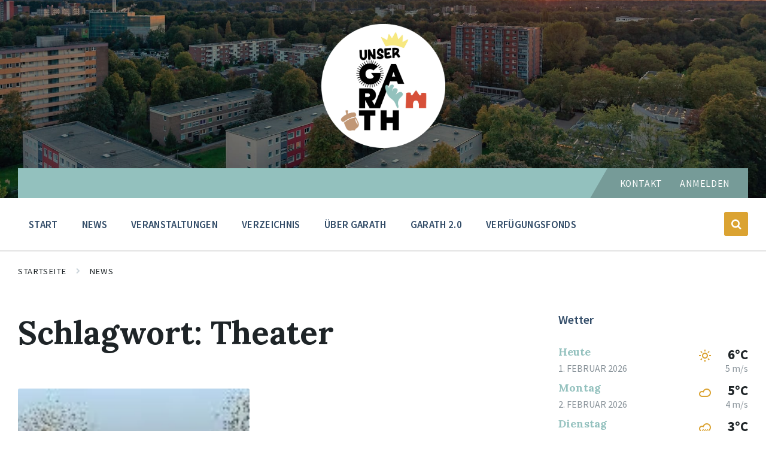

--- FILE ---
content_type: text/html; charset=UTF-8
request_url: https://unsergarath.de/tag/theater/
body_size: 15792
content:
<!DOCTYPE html>
<html lang="de">
<head>
    <meta http-equiv="Content-Type" content="text/html; charset=UTF-8">
    <meta name="viewport" content="width=device-width, initial-scale=1.0">
    <link rel="pingback" href="https://unsergarath.de/xmlrpc.php">
    
        <style id="pressidium-cc-styles">
            .pressidium-cc-theme {
                --cc-bg: #f9faff;
--cc-text: #112954;
--cc-btn-primary-bg: #3859d0;
--cc-btn-primary-text: #f9faff;
--cc-btn-primary-hover-bg: #1d2e38;
--cc-btn-primary-hover-text: #f9faff;
--cc-btn-secondary-bg: #dfe7f9;
--cc-btn-secondary-text: #112954;
--cc-btn-secondary-hover-bg: #c6d1ea;
--cc-btn-secondary-hover-text: #112954;
--cc-toggle-bg-off: #8fa8d6;
--cc-toggle-bg-on: #3859d0;
--cc-toggle-bg-readonly: #cbd8f1;
--cc-toggle-knob-bg: #fff;
--cc-toggle-knob-icon-color: #ecf2fa;
--cc-cookie-category-block-bg: #ebeff9;
--cc-cookie-category-block-bg-hover: #dbe5f9;
--cc-section-border: #f1f3f5;
--cc-block-text: #112954;
--cc-cookie-table-border: #e1e7f3;
--cc-overlay-bg: rgba(230, 235, 255, .85);
--cc-webkit-scrollbar-bg: #ebeff9;
--cc-webkit-scrollbar-bg-hover: #3859d0;
--cc-btn-floating-bg: #3859d0;
--cc-btn-floating-icon: #f9faff;
--cc-btn-floating-hover-bg: #1d2e38;
--cc-btn-floating-hover-icon: #f9faff;
            }
        </style>

        <title>Theater &#8211; Unser Garath</title>
<meta name='robots' content='max-image-preview:large' />

<link rel="alternate" type="application/rss+xml" title="Unser Garath &raquo; Feed" href="https://unsergarath.de/feed/" />
<link rel="alternate" type="application/rss+xml" title="Unser Garath &raquo; Kommentar-Feed" href="https://unsergarath.de/comments/feed/" />
<link rel="alternate" type="application/rss+xml" title="Unser Garath &raquo; Theater Schlagwort-Feed" href="https://unsergarath.de/tag/theater/feed/" />
<style id='wp-img-auto-sizes-contain-inline-css' type='text/css'>
img:is([sizes=auto i],[sizes^="auto," i]){contain-intrinsic-size:3000px 1500px}
/*# sourceURL=wp-img-auto-sizes-contain-inline-css */
</style>
<style id='wp-block-library-inline-css' type='text/css'>
:root{--wp-block-synced-color:#7a00df;--wp-block-synced-color--rgb:122,0,223;--wp-bound-block-color:var(--wp-block-synced-color);--wp-editor-canvas-background:#ddd;--wp-admin-theme-color:#007cba;--wp-admin-theme-color--rgb:0,124,186;--wp-admin-theme-color-darker-10:#006ba1;--wp-admin-theme-color-darker-10--rgb:0,107,160.5;--wp-admin-theme-color-darker-20:#005a87;--wp-admin-theme-color-darker-20--rgb:0,90,135;--wp-admin-border-width-focus:2px}@media (min-resolution:192dpi){:root{--wp-admin-border-width-focus:1.5px}}.wp-element-button{cursor:pointer}:root .has-very-light-gray-background-color{background-color:#eee}:root .has-very-dark-gray-background-color{background-color:#313131}:root .has-very-light-gray-color{color:#eee}:root .has-very-dark-gray-color{color:#313131}:root .has-vivid-green-cyan-to-vivid-cyan-blue-gradient-background{background:linear-gradient(135deg,#00d084,#0693e3)}:root .has-purple-crush-gradient-background{background:linear-gradient(135deg,#34e2e4,#4721fb 50%,#ab1dfe)}:root .has-hazy-dawn-gradient-background{background:linear-gradient(135deg,#faaca8,#dad0ec)}:root .has-subdued-olive-gradient-background{background:linear-gradient(135deg,#fafae1,#67a671)}:root .has-atomic-cream-gradient-background{background:linear-gradient(135deg,#fdd79a,#004a59)}:root .has-nightshade-gradient-background{background:linear-gradient(135deg,#330968,#31cdcf)}:root .has-midnight-gradient-background{background:linear-gradient(135deg,#020381,#2874fc)}:root{--wp--preset--font-size--normal:16px;--wp--preset--font-size--huge:42px}.has-regular-font-size{font-size:1em}.has-larger-font-size{font-size:2.625em}.has-normal-font-size{font-size:var(--wp--preset--font-size--normal)}.has-huge-font-size{font-size:var(--wp--preset--font-size--huge)}.has-text-align-center{text-align:center}.has-text-align-left{text-align:left}.has-text-align-right{text-align:right}.has-fit-text{white-space:nowrap!important}#end-resizable-editor-section{display:none}.aligncenter{clear:both}.items-justified-left{justify-content:flex-start}.items-justified-center{justify-content:center}.items-justified-right{justify-content:flex-end}.items-justified-space-between{justify-content:space-between}.screen-reader-text{border:0;clip-path:inset(50%);height:1px;margin:-1px;overflow:hidden;padding:0;position:absolute;width:1px;word-wrap:normal!important}.screen-reader-text:focus{background-color:#ddd;clip-path:none;color:#444;display:block;font-size:1em;height:auto;left:5px;line-height:normal;padding:15px 23px 14px;text-decoration:none;top:5px;width:auto;z-index:100000}html :where(.has-border-color){border-style:solid}html :where([style*=border-top-color]){border-top-style:solid}html :where([style*=border-right-color]){border-right-style:solid}html :where([style*=border-bottom-color]){border-bottom-style:solid}html :where([style*=border-left-color]){border-left-style:solid}html :where([style*=border-width]){border-style:solid}html :where([style*=border-top-width]){border-top-style:solid}html :where([style*=border-right-width]){border-right-style:solid}html :where([style*=border-bottom-width]){border-bottom-style:solid}html :where([style*=border-left-width]){border-left-style:solid}html :where(img[class*=wp-image-]){height:auto;max-width:100%}:where(figure){margin:0 0 1em}html :where(.is-position-sticky){--wp-admin--admin-bar--position-offset:var(--wp-admin--admin-bar--height,0px)}@media screen and (max-width:600px){html :where(.is-position-sticky){--wp-admin--admin-bar--position-offset:0px}}

/*# sourceURL=wp-block-library-inline-css */
</style><style id='global-styles-inline-css' type='text/css'>
:root{--wp--preset--aspect-ratio--square: 1;--wp--preset--aspect-ratio--4-3: 4/3;--wp--preset--aspect-ratio--3-4: 3/4;--wp--preset--aspect-ratio--3-2: 3/2;--wp--preset--aspect-ratio--2-3: 2/3;--wp--preset--aspect-ratio--16-9: 16/9;--wp--preset--aspect-ratio--9-16: 9/16;--wp--preset--color--black: #000000;--wp--preset--color--cyan-bluish-gray: #abb8c3;--wp--preset--color--white: #ffffff;--wp--preset--color--pale-pink: #f78da7;--wp--preset--color--vivid-red: #cf2e2e;--wp--preset--color--luminous-vivid-orange: #ff6900;--wp--preset--color--luminous-vivid-amber: #fcb900;--wp--preset--color--light-green-cyan: #7bdcb5;--wp--preset--color--vivid-green-cyan: #00d084;--wp--preset--color--pale-cyan-blue: #8ed1fc;--wp--preset--color--vivid-cyan-blue: #0693e3;--wp--preset--color--vivid-purple: #9b51e0;--wp--preset--gradient--vivid-cyan-blue-to-vivid-purple: linear-gradient(135deg,rgb(6,147,227) 0%,rgb(155,81,224) 100%);--wp--preset--gradient--light-green-cyan-to-vivid-green-cyan: linear-gradient(135deg,rgb(122,220,180) 0%,rgb(0,208,130) 100%);--wp--preset--gradient--luminous-vivid-amber-to-luminous-vivid-orange: linear-gradient(135deg,rgb(252,185,0) 0%,rgb(255,105,0) 100%);--wp--preset--gradient--luminous-vivid-orange-to-vivid-red: linear-gradient(135deg,rgb(255,105,0) 0%,rgb(207,46,46) 100%);--wp--preset--gradient--very-light-gray-to-cyan-bluish-gray: linear-gradient(135deg,rgb(238,238,238) 0%,rgb(169,184,195) 100%);--wp--preset--gradient--cool-to-warm-spectrum: linear-gradient(135deg,rgb(74,234,220) 0%,rgb(151,120,209) 20%,rgb(207,42,186) 40%,rgb(238,44,130) 60%,rgb(251,105,98) 80%,rgb(254,248,76) 100%);--wp--preset--gradient--blush-light-purple: linear-gradient(135deg,rgb(255,206,236) 0%,rgb(152,150,240) 100%);--wp--preset--gradient--blush-bordeaux: linear-gradient(135deg,rgb(254,205,165) 0%,rgb(254,45,45) 50%,rgb(107,0,62) 100%);--wp--preset--gradient--luminous-dusk: linear-gradient(135deg,rgb(255,203,112) 0%,rgb(199,81,192) 50%,rgb(65,88,208) 100%);--wp--preset--gradient--pale-ocean: linear-gradient(135deg,rgb(255,245,203) 0%,rgb(182,227,212) 50%,rgb(51,167,181) 100%);--wp--preset--gradient--electric-grass: linear-gradient(135deg,rgb(202,248,128) 0%,rgb(113,206,126) 100%);--wp--preset--gradient--midnight: linear-gradient(135deg,rgb(2,3,129) 0%,rgb(40,116,252) 100%);--wp--preset--font-size--small: 13px;--wp--preset--font-size--medium: 20px;--wp--preset--font-size--large: 36px;--wp--preset--font-size--x-large: 42px;--wp--preset--spacing--20: 0.44rem;--wp--preset--spacing--30: 0.67rem;--wp--preset--spacing--40: 1rem;--wp--preset--spacing--50: 1.5rem;--wp--preset--spacing--60: 2.25rem;--wp--preset--spacing--70: 3.38rem;--wp--preset--spacing--80: 5.06rem;--wp--preset--shadow--natural: 6px 6px 9px rgba(0, 0, 0, 0.2);--wp--preset--shadow--deep: 12px 12px 50px rgba(0, 0, 0, 0.4);--wp--preset--shadow--sharp: 6px 6px 0px rgba(0, 0, 0, 0.2);--wp--preset--shadow--outlined: 6px 6px 0px -3px rgb(255, 255, 255), 6px 6px rgb(0, 0, 0);--wp--preset--shadow--crisp: 6px 6px 0px rgb(0, 0, 0);}:where(.is-layout-flex){gap: 0.5em;}:where(.is-layout-grid){gap: 0.5em;}body .is-layout-flex{display: flex;}.is-layout-flex{flex-wrap: wrap;align-items: center;}.is-layout-flex > :is(*, div){margin: 0;}body .is-layout-grid{display: grid;}.is-layout-grid > :is(*, div){margin: 0;}:where(.wp-block-columns.is-layout-flex){gap: 2em;}:where(.wp-block-columns.is-layout-grid){gap: 2em;}:where(.wp-block-post-template.is-layout-flex){gap: 1.25em;}:where(.wp-block-post-template.is-layout-grid){gap: 1.25em;}.has-black-color{color: var(--wp--preset--color--black) !important;}.has-cyan-bluish-gray-color{color: var(--wp--preset--color--cyan-bluish-gray) !important;}.has-white-color{color: var(--wp--preset--color--white) !important;}.has-pale-pink-color{color: var(--wp--preset--color--pale-pink) !important;}.has-vivid-red-color{color: var(--wp--preset--color--vivid-red) !important;}.has-luminous-vivid-orange-color{color: var(--wp--preset--color--luminous-vivid-orange) !important;}.has-luminous-vivid-amber-color{color: var(--wp--preset--color--luminous-vivid-amber) !important;}.has-light-green-cyan-color{color: var(--wp--preset--color--light-green-cyan) !important;}.has-vivid-green-cyan-color{color: var(--wp--preset--color--vivid-green-cyan) !important;}.has-pale-cyan-blue-color{color: var(--wp--preset--color--pale-cyan-blue) !important;}.has-vivid-cyan-blue-color{color: var(--wp--preset--color--vivid-cyan-blue) !important;}.has-vivid-purple-color{color: var(--wp--preset--color--vivid-purple) !important;}.has-black-background-color{background-color: var(--wp--preset--color--black) !important;}.has-cyan-bluish-gray-background-color{background-color: var(--wp--preset--color--cyan-bluish-gray) !important;}.has-white-background-color{background-color: var(--wp--preset--color--white) !important;}.has-pale-pink-background-color{background-color: var(--wp--preset--color--pale-pink) !important;}.has-vivid-red-background-color{background-color: var(--wp--preset--color--vivid-red) !important;}.has-luminous-vivid-orange-background-color{background-color: var(--wp--preset--color--luminous-vivid-orange) !important;}.has-luminous-vivid-amber-background-color{background-color: var(--wp--preset--color--luminous-vivid-amber) !important;}.has-light-green-cyan-background-color{background-color: var(--wp--preset--color--light-green-cyan) !important;}.has-vivid-green-cyan-background-color{background-color: var(--wp--preset--color--vivid-green-cyan) !important;}.has-pale-cyan-blue-background-color{background-color: var(--wp--preset--color--pale-cyan-blue) !important;}.has-vivid-cyan-blue-background-color{background-color: var(--wp--preset--color--vivid-cyan-blue) !important;}.has-vivid-purple-background-color{background-color: var(--wp--preset--color--vivid-purple) !important;}.has-black-border-color{border-color: var(--wp--preset--color--black) !important;}.has-cyan-bluish-gray-border-color{border-color: var(--wp--preset--color--cyan-bluish-gray) !important;}.has-white-border-color{border-color: var(--wp--preset--color--white) !important;}.has-pale-pink-border-color{border-color: var(--wp--preset--color--pale-pink) !important;}.has-vivid-red-border-color{border-color: var(--wp--preset--color--vivid-red) !important;}.has-luminous-vivid-orange-border-color{border-color: var(--wp--preset--color--luminous-vivid-orange) !important;}.has-luminous-vivid-amber-border-color{border-color: var(--wp--preset--color--luminous-vivid-amber) !important;}.has-light-green-cyan-border-color{border-color: var(--wp--preset--color--light-green-cyan) !important;}.has-vivid-green-cyan-border-color{border-color: var(--wp--preset--color--vivid-green-cyan) !important;}.has-pale-cyan-blue-border-color{border-color: var(--wp--preset--color--pale-cyan-blue) !important;}.has-vivid-cyan-blue-border-color{border-color: var(--wp--preset--color--vivid-cyan-blue) !important;}.has-vivid-purple-border-color{border-color: var(--wp--preset--color--vivid-purple) !important;}.has-vivid-cyan-blue-to-vivid-purple-gradient-background{background: var(--wp--preset--gradient--vivid-cyan-blue-to-vivid-purple) !important;}.has-light-green-cyan-to-vivid-green-cyan-gradient-background{background: var(--wp--preset--gradient--light-green-cyan-to-vivid-green-cyan) !important;}.has-luminous-vivid-amber-to-luminous-vivid-orange-gradient-background{background: var(--wp--preset--gradient--luminous-vivid-amber-to-luminous-vivid-orange) !important;}.has-luminous-vivid-orange-to-vivid-red-gradient-background{background: var(--wp--preset--gradient--luminous-vivid-orange-to-vivid-red) !important;}.has-very-light-gray-to-cyan-bluish-gray-gradient-background{background: var(--wp--preset--gradient--very-light-gray-to-cyan-bluish-gray) !important;}.has-cool-to-warm-spectrum-gradient-background{background: var(--wp--preset--gradient--cool-to-warm-spectrum) !important;}.has-blush-light-purple-gradient-background{background: var(--wp--preset--gradient--blush-light-purple) !important;}.has-blush-bordeaux-gradient-background{background: var(--wp--preset--gradient--blush-bordeaux) !important;}.has-luminous-dusk-gradient-background{background: var(--wp--preset--gradient--luminous-dusk) !important;}.has-pale-ocean-gradient-background{background: var(--wp--preset--gradient--pale-ocean) !important;}.has-electric-grass-gradient-background{background: var(--wp--preset--gradient--electric-grass) !important;}.has-midnight-gradient-background{background: var(--wp--preset--gradient--midnight) !important;}.has-small-font-size{font-size: var(--wp--preset--font-size--small) !important;}.has-medium-font-size{font-size: var(--wp--preset--font-size--medium) !important;}.has-large-font-size{font-size: var(--wp--preset--font-size--large) !important;}.has-x-large-font-size{font-size: var(--wp--preset--font-size--x-large) !important;}
/*# sourceURL=global-styles-inline-css */
</style>

<style id='classic-theme-styles-inline-css' type='text/css'>
/*! This file is auto-generated */
.wp-block-button__link{color:#fff;background-color:#32373c;border-radius:9999px;box-shadow:none;text-decoration:none;padding:calc(.667em + 2px) calc(1.333em + 2px);font-size:1.125em}.wp-block-file__button{background:#32373c;color:#fff;text-decoration:none}
/*# sourceURL=/wp-includes/css/classic-themes.min.css */
</style>
<link rel='stylesheet' id='wpo_min-header-0-css' href='https://unsergarath.de/wp-content/cache/wpo-minify/1767954392/assets/wpo-minify-header-68265bb5.min.css' type='text/css' media='all' />
<script type="text/javascript" src="https://unsergarath.de/wp-includes/js/jquery/jquery.min.js" id="jquery-core-js"></script>
<script type="text/javascript" src="https://unsergarath.de/wp-includes/js/jquery/jquery-migrate.min.js" id="jquery-migrate-js"></script>
<script type="text/javascript" id="wpo_min-header-0-js-extra">
/* <![CDATA[ */
var pressidiumCCGCM = {"gcm":{"enabled":false,"implementation":"gtag","ads_data_redaction":false,"url_passthrough":false,"regions":[]}};
//# sourceURL=wpo_min-header-0-js-extra
/* ]]> */
</script>
<script type="text/javascript" src="https://unsergarath.de/wp-content/cache/wpo-minify/1767954392/assets/wpo-minify-header-consent-mode-script1767954193.min.js" id="wpo_min-header-0-js"></script>
<script type="text/javascript" id="lsvr-events-scripts-js-extra">
/* <![CDATA[ */
var lsvr_events_ajax_var = {"url":"https://unsergarath.de/wp-admin/admin-ajax.php","nonce":"58075814dd"};
//# sourceURL=lsvr-events-scripts-js-extra
/* ]]> */
</script>
<script type="text/javascript" src="https://unsergarath.de/wp-content/plugins/lsvr-events/assets/js/lsvr-events.min.js" id="lsvr-events-scripts-js"></script>
<script type="text/javascript" id="lsvr-pressville-toolkit-weather-widget-js-extra">
/* <![CDATA[ */
var lsvr_pressville_toolkit_ajax_weather_widget_var = {"url":"https://unsergarath.de/wp-admin/admin-ajax.php","nonce":"ebc59ac35b"};
//# sourceURL=lsvr-pressville-toolkit-weather-widget-js-extra
/* ]]> */
</script>
<script type="text/javascript" src="https://unsergarath.de/wp-content/plugins/lsvr-pressville-toolkit/assets/js/lsvr-pressville-toolkit-weather-widget.min.js" id="lsvr-pressville-toolkit-weather-widget-js"></script>
<script type="text/javascript" src="https://unsergarath.de/wp-content/plugins/wp-optimize-premium/js/send-command-4-2-1.min.js" id="wp-optimize-send-command-js"></script>
<script type="text/javascript" src="https://unsergarath.de/wp-content/plugins/wp-optimize-premium/js/wpo-lazy-load-4-2-1.min.js" id="wp-optimize-lazy-load-js"></script>
<link rel="https://api.w.org/" href="https://unsergarath.de/wp-json/" /><link rel="alternate" title="JSON" type="application/json" href="https://unsergarath.de/wp-json/wp/v2/tags/603" /><link rel="EditURI" type="application/rsd+xml" title="RSD" href="https://unsergarath.de/xmlrpc.php?rsd" />
<meta name="generator" content="WordPress 6.9" />
<meta name="cdp-version" content="1.5.0" /><link rel="icon" href="https://unsergarath.de/wp-content/uploads/2024/05/favicon.png" sizes="32x32" />
<link rel="icon" href="https://unsergarath.de/wp-content/uploads/2024/05/favicon.png" sizes="192x192" />
<link rel="apple-touch-icon" href="https://unsergarath.de/wp-content/uploads/2024/05/favicon.png" />
<meta name="msapplication-TileImage" content="https://unsergarath.de/wp-content/uploads/2024/05/favicon.png" />
</head>

<body class="archive tag tag-theater tag-603 wp-custom-logo wp-theme-pressville wp-child-theme-pressville-child pressidium-cc-theme lsvr-accessibility">

	
	<!-- WRAPPER : begin -->
	<div id="wrapper">

		
		
	<a href="#main" class="accessibility-link accessibility-link--skip-to-content screen-reader-text">Zum Inhalt springen</a>

			<a href="#header-menu-primary" class="accessibility-link accessibility-link--skip-to-nav screen-reader-text">Zur Hauptnavigation springen</a>
	
	<a href="#footer" class="accessibility-link accessibility-link--skip-to-footer screen-reader-text">Zum Fußzeilenbereich springen</a>


		
		<!-- HEADER : begin -->
		<header id="header">
			<div class="header__inner">

				
				
	<!-- HEADER LANGUAGES MOBILE : begin -->
	<div class="header-languages-mobile">

		
			<button id="header-languages-mobile__toggle" type="button"
				class="header-languages-mobile__toggle" title="Sprachen anzeigen"
				aria-controls="header-languages-mobile__inner"
    			aria-haspopup="true"
    			aria-expanded="false"
				data-label-expand-popup="Sprachen anzeigen"
    			data-label-collapse-popup="Sprachen ausblenden">
				Kontakt			</button>

		
		<div id="header-languages-mobile__inner" class="header-languages-mobile__inner"
			role="group"
            aria-expanded="false">
			<span class="screen-reader-text">Sprache wählen:</span>
			<ul class="header-languages-mobile__list">

									
						<li class="header-languages-mobile__item">
							<a href="/kontakt/" class="header-languages-mobile__item-link">Kontakt</a>
						</li>

														
						<li class="header-languages-mobile__item">
							<a href="/wp-admin/" class="header-languages-mobile__item-link">Anmelden</a>
						</li>

									
			</ul>
		</div>

	</div>
	<!-- HEADER LANGUAGES MOBILE : end -->


				
				<!-- HEADER TITLEBAR : begin -->
<div  class="header-titlebar header-titlebar--has-topbar header-titlebar--has-logo header-titlebar--centered">

	<div class="header-titlebar__inner">
		<div class="lsvr-container">

			
			
	<!-- HEADER BRANDING : begin -->
	<div class="header-titlebar__logo">
		<a href="https://unsergarath.de/" class="header-titlebar__logo-link"
			aria-label="Seiten-Logo">
			<img src="https://unsergarath.de/wp-content/uploads/2025/01/logo.png"
				class="header-titlebar__logo-image"
				alt="Unser Garath">
		</a>
	</div>
	<!-- HEADER BRANDING : end -->


			
			
		</div>
	</div>

	
	<!-- HEADER TITLEBAR BACKGROUND : begin -->
	<div class="header-titlebar__background header-titlebar__background--align-center header-titlebar__background--single"
		data-slideshow-speed="10">

		
			
				<div class="header-titlebar__background-image header-titlebar__background-image--default"
					style="background-image: url('https://unsergarath.de/wp-content/uploads/2024/06/DSC09938-01-01.jpg'); "></div>

			
		
	</div>
	<!-- HEADER TITLEBAR BACKGROUND : end -->


<span class="header-titlebar__overlay"  style="opacity: 0.25;filter: alpha(opacity=0.25);"></span>
</div>
<!-- HEADER TITLEBAR : end -->
				
				<!-- HEADER MOBILE TOGGLE : begin -->
<button id="header-mobile-toggle" type="button"
	class="header-mobile-toggle" title="Menü ausklappen"
	aria-controls="header__navgroup"
    aria-haspopup="true"
    aria-expanded="false"
	data-label-expand-popup="Menü ausklappen"
    data-label-collapse-popup="Menü einklappen">
	Menü	<span class="header-mobile-toggle__icon1" aria-hidden="true"></span>
	<span class="header-mobile-toggle__icon2" aria-hidden="true"></span>
</button>
<!-- HEADER MOBILE TOGGLE : end -->
				
				<!-- HEADER NAV GROUP : begin -->
				<div id="header__navgroup" class="header__navgroup"
					data-aria-labelledby="header-mobile-toggle">

					
					
	<!-- HEADER TOPBAR WRAPPER : begin -->
	<div class="header-topbar__wrapper">
		<div class="lsvr-container">

			
			<!-- HEADER TOPBAR : begin -->
			<div class="header-topbar">
				<div class="header-topbar__inner">

					
					
	<!-- SECONDARY HEADER MENU : begin -->
	<nav class="header-menu-secondary"

					 aria-label="Sekundäres Menü"
		>

	    
	</nav>
	<!-- SECONDARY HEADER MENU : end -->


					
					
	<!-- HEADER LANGUAGES : begin -->
	<div class="header-languages">

		<span class="screen-reader-text">Sprache wählen:</span>
		<ul class="header-languages__list">

							
					<li class="header-languages__item">
						<a href="/kontakt/" class="header-languages__item-link">Kontakt</a>
					</li>

											
					<li class="header-languages__item">
						<a href="/wp-admin/" class="header-languages__item-link">Anmelden</a>
					</li>

							
		</ul>

	</div>
	<!-- HEADER LANGUAGES : end -->


					
				</div>
			</div>
			<!-- HEADER TOPBAR : end -->

			
		</div>
	</div>
	<!-- HEADER TOPBAR WRAPPER : end -->


					
					
	
	<!-- HEADER NAVBAR : begin -->
	<div  class="header-navbar header-navbar--is-sticky">
		<div class="header-navbar__inner">
			<div class="lsvr-container">
				<div class="header-navbar__content">

					
					
	<!-- HEADER MENU : begin -->
	<nav id="header-menu-primary" class="header-menu-primary"
        data-label-expand-popup="Untermenü erweitern"
        data-label-collapse-popup="Untermenü einklappen"

					aria-label="Hauptmenü"
		>

	    <ul id="menu-hauptmenue" class="header-menu-primary__list" role="menu">
            
        	<li id="header-menu-primary__item-825"
                class="header-menu-primary__item header-menu-primary__item--level-0 menu-item menu-item-type-post_type menu-item-object-page menu-item-home header-menu-primary__item--dropdown"
                role="presentation">

                <a href="https://unsergarath.de/"
                    id="header-menu-primary__item-link-825"
                	class="header-menu-primary__item-link header-menu-primary__item-link--level-0"
                    role="menuitem"

                    
                                    	>

                    Start</a>

            
            </li>

            
            
        	<li id="header-menu-primary__item-152"
                class="header-menu-primary__item header-menu-primary__item--level-0 menu-item menu-item-type-post_type menu-item-object-page current_page_parent header-menu-primary__item--dropdown"
                role="presentation">

                <a href="https://unsergarath.de/news/"
                    id="header-menu-primary__item-link-152"
                	class="header-menu-primary__item-link header-menu-primary__item-link--level-0"
                    role="menuitem"

                    
                                    	>

                    News</a>

            
            </li>

            
            
        	<li id="header-menu-primary__item-30137"
                class="header-menu-primary__item header-menu-primary__item--level-0 menu-item menu-item-type-post_type_archive menu-item-object-lsvr_event header-menu-primary__item--dropdown"
                role="presentation">

                <a href="https://unsergarath.de/veranstaltungen/"
                    id="header-menu-primary__item-link-30137"
                	class="header-menu-primary__item-link header-menu-primary__item-link--level-0"
                    role="menuitem"

                    
                                    	>

                    Veranstaltungen</a>

            
            </li>

            
            
        	<li id="header-menu-primary__item-30140"
                class="header-menu-primary__item header-menu-primary__item--level-0 menu-item menu-item-type-post_type_archive menu-item-object-lsvr_listing header-menu-primary__item--dropdown"
                role="presentation">

                <a href="https://unsergarath.de/verzeichnis/"
                    id="header-menu-primary__item-link-30140"
                	class="header-menu-primary__item-link header-menu-primary__item-link--level-0"
                    role="menuitem"

                    
                                    	>

                    Verzeichnis</a>

            
            </li>

            
            
        	<li id="header-menu-primary__item-1266"
                class="header-menu-primary__item header-menu-primary__item--level-0 menu-item menu-item-type-post_type menu-item-object-page menu-item-has-children header-menu-primary__item--dropdown"
                role="presentation">

                <a href="https://unsergarath.de/unser-digitalbach/"
                    id="header-menu-primary__item-link-1266"
                	class="header-menu-primary__item-link header-menu-primary__item-link--level-0"
                    role="menuitem"

                    
                        aria-owns="header-menu-primary__submenu-1266"
                        aria-controls="header-menu-primary__submenu-1266"
                        aria-haspopup="true"
                        aria-expanded="false"

                    
                                    	>

                    Über Garath</a>

            
            <button id="header-menu-primary__submenu-toggle-1266"
                class="header-menu-primary__submenu-toggle header-menu-primary__submenu-toggle--level-0" type="button"
                title="Untermenü erweitern"
                aria-controls="header-menu-primary__submenu-1266"
                aria-haspopup="true"
                aria-expanded="false">
                <span class="header-menu-primary__submenu-toggle-icon" aria-hidden="true"></span>
            </button>

        	<ul id="header-menu-primary__submenu-1266"
                class="header-menu-primary__submenu sub-menu header-menu-primary__submenu--level-0"
                aria-labelledby="header-menu-primary__item-link-1266"
                aria-expanded="false"
                role="menu">

            
            
        	<li id="header-menu-primary__item-21992"
                class="header-menu-primary__item header-menu-primary__item--level-1 menu-item menu-item-type-post_type_archive menu-item-object-lsvr_gallery"
                role="presentation">

                <a href="https://unsergarath.de/galerien/"
                    id="header-menu-primary__item-link-21992"
                	class="header-menu-primary__item-link header-menu-primary__item-link--level-1"
                    role="menuitem"

                    
                                    	>

                    Galerien</a>

            
            </li>

            
            
        	<li id="header-menu-primary__item-30142"
                class="header-menu-primary__item header-menu-primary__item--level-1 menu-item menu-item-type-post_type_archive menu-item-object-lsvr_document"
                role="presentation">

                <a href="https://unsergarath.de/downloads/"
                    id="header-menu-primary__item-link-30142"
                	class="header-menu-primary__item-link header-menu-primary__item-link--level-1"
                    role="menuitem"

                    
                                    	>

                    Dokumente</a>

            
            </li>

            
            
        	<li id="header-menu-primary__item-29270"
                class="header-menu-primary__item header-menu-primary__item--level-1 menu-item menu-item-type-post_type menu-item-object-page"
                role="presentation">

                <a href="https://unsergarath.de/unser-digitalbach/kinderparlament/"
                    id="header-menu-primary__item-link-29270"
                	class="header-menu-primary__item-link header-menu-primary__item-link--level-1"
                    role="menuitem"

                    
                                    	>

                    Kinderparlament</a>

            
            </li>

            
        	</ul>

            
            </li>

            
            
        	<li id="header-menu-primary__item-21994"
                class="header-menu-primary__item header-menu-primary__item--level-0 menu-item menu-item-type-post_type menu-item-object-page menu-item-has-children header-menu-primary__item--dropdown"
                role="presentation">

                <a href="https://unsergarath.de/garath-2-0/"
                    id="header-menu-primary__item-link-21994"
                	class="header-menu-primary__item-link header-menu-primary__item-link--level-0"
                    role="menuitem"

                    
                        aria-owns="header-menu-primary__submenu-21994"
                        aria-controls="header-menu-primary__submenu-21994"
                        aria-haspopup="true"
                        aria-expanded="false"

                    
                                    	>

                    Garath 2.0</a>

            
            <button id="header-menu-primary__submenu-toggle-21994"
                class="header-menu-primary__submenu-toggle header-menu-primary__submenu-toggle--level-0" type="button"
                title="Untermenü erweitern"
                aria-controls="header-menu-primary__submenu-21994"
                aria-haspopup="true"
                aria-expanded="false">
                <span class="header-menu-primary__submenu-toggle-icon" aria-hidden="true"></span>
            </button>

        	<ul id="header-menu-primary__submenu-21994"
                class="header-menu-primary__submenu sub-menu header-menu-primary__submenu--level-0"
                aria-labelledby="header-menu-primary__item-link-21994"
                aria-expanded="false"
                role="menu">

            
            
        	<li id="header-menu-primary__item-32577"
                class="header-menu-primary__item header-menu-primary__item--level-1 menu-item menu-item-type-post_type menu-item-object-page"
                role="presentation">

                <a href="https://unsergarath.de/garath-2-0/winterbeleuchtung/"
                    id="header-menu-primary__item-link-32577"
                	class="header-menu-primary__item-link header-menu-primary__item-link--level-1"
                    role="menuitem"

                    
                                    	>

                    Winterbeleuchtung für Garath</a>

            
            </li>

            
            
        	<li id="header-menu-primary__item-29261"
                class="header-menu-primary__item header-menu-primary__item--level-1 menu-item menu-item-type-custom menu-item-object-custom"
                role="presentation">

                <a href="/garath-2-0"
                    id="header-menu-primary__item-link-29261"
                	class="header-menu-primary__item-link header-menu-primary__item-link--level-1"
                    role="menuitem"

                    
                                    	>

                    Anlass und Prozess</a>

            
            </li>

            
            
        	<li id="header-menu-primary__item-29305"
                class="header-menu-primary__item header-menu-primary__item--level-1 menu-item menu-item-type-post_type menu-item-object-page"
                role="presentation">

                <a href="https://unsergarath.de/garath-2-0/quartiersmanagement/"
                    id="header-menu-primary__item-link-29305"
                	class="header-menu-primary__item-link header-menu-primary__item-link--level-1"
                    role="menuitem"

                    
                                    	>

                    Quartiersmanagement</a>

            
            </li>

            
            
        	<li id="header-menu-primary__item-29238"
                class="header-menu-primary__item header-menu-primary__item--level-1 menu-item menu-item-type-post_type menu-item-object-page"
                role="presentation">

                <a href="https://unsergarath.de/garath-2-0/citymanagement/"
                    id="header-menu-primary__item-link-29238"
                	class="header-menu-primary__item-link header-menu-primary__item-link--level-1"
                    role="menuitem"

                    
                                    	>

                    Citymanagement</a>

            
            </li>

            
            
        	<li id="header-menu-primary__item-29312"
                class="header-menu-primary__item header-menu-primary__item--level-1 menu-item menu-item-type-post_type menu-item-object-page"
                role="presentation">

                <a href="https://unsergarath.de/garath-2-0/zwischenevaluation/"
                    id="header-menu-primary__item-link-29312"
                	class="header-menu-primary__item-link header-menu-primary__item-link--level-1"
                    role="menuitem"

                    
                                    	>

                    Zwischenevaluation 2021</a>

            
            </li>

            
            
        	<li id="header-menu-primary__item-29321"
                class="header-menu-primary__item header-menu-primary__item--level-1 menu-item menu-item-type-post_type menu-item-object-page"
                role="presentation">

                <a href="https://unsergarath.de/garath-2-0/konzept-freiraum/"
                    id="header-menu-primary__item-link-29321"
                	class="header-menu-primary__item-link header-menu-primary__item-link--level-1"
                    role="menuitem"

                    
                                    	>

                    Konzept Frei:Raum</a>

            
            </li>

            
            
        	<li id="header-menu-primary__item-29258"
                class="header-menu-primary__item header-menu-primary__item--level-1 menu-item menu-item-type-post_type menu-item-object-page"
                role="presentation">

                <a href="https://unsergarath.de/garath-2-0/spielplaetze/"
                    id="header-menu-primary__item-link-29258"
                	class="header-menu-primary__item-link header-menu-primary__item-link--level-1"
                    role="menuitem"

                    
                                    	>

                    Spielplätze</a>

            
            </li>

            
            
        	<li id="header-menu-primary__item-29327"
                class="header-menu-primary__item header-menu-primary__item--level-1 menu-item menu-item-type-post_type menu-item-object-page"
                role="presentation">

                <a href="https://unsergarath.de/garath-2-0/freiraumgestaltug/"
                    id="header-menu-primary__item-link-29327"
                	class="header-menu-primary__item-link header-menu-primary__item-link--level-1"
                    role="menuitem"

                    
                                    	>

                    Freiraumgestaltug</a>

            
            </li>

            
            
        	<li id="header-menu-primary__item-29333"
                class="header-menu-primary__item header-menu-primary__item--level-1 menu-item menu-item-type-post_type menu-item-object-page"
                role="presentation">

                <a href="https://unsergarath.de/garath-2-0/europaeischer-fonds/"
                    id="header-menu-primary__item-link-29333"
                	class="header-menu-primary__item-link header-menu-primary__item-link--level-1"
                    role="menuitem"

                    
                                    	>

                    Europäischer Fonds</a>

            
            </li>

            
        	</ul>

            
            </li>

            
            
        	<li id="header-menu-primary__item-29239"
                class="header-menu-primary__item header-menu-primary__item--level-0 menu-item menu-item-type-post_type menu-item-object-page header-menu-primary__item--dropdown"
                role="presentation">

                <a href="https://unsergarath.de/garath-2-0/verfuegungsfonds/"
                    id="header-menu-primary__item-link-29239"
                	class="header-menu-primary__item-link header-menu-primary__item-link--level-0"
                    role="menuitem"

                    
                                    	>

                    Verfügungsfonds</a>

            
            </li>

            </ul>
	</nav>
	<!-- HEADER MENU : end -->


					
					
	<!-- HEADER SEARCH WRAPPER : begin -->
	<div class="header-search__wrapper">

		<!-- HEADER SEARCH TOGGLE : begin -->
		<button id="header-search-toggle" type="button"
			class="header-search__toggle"
			title="Suche ausklappen"
        	data-label-expand-popup="Suche ausklappen"
        	data-label-collapse-popup="Suche einklappen"
            aria-controls="header-search"
            aria-haspopup="true"
            aria-expanded="false">
			<span class="header-search__toggle-icon" aria-hidden="true"></span>
		</button>
		<!-- HEADER SEARCH TOGGLE : end -->

		<!-- HEADER SEARCH : begin -->
		<div id="header-search"
			class="header-search header-search--ajaxed"
			role="group"
			aria-expanded="false">
			<div class="header-search__inner">

				<!-- SEARCH FORM : begin -->
				<form class="header-search__form"
					action="https://unsergarath.de/"
					method="get"
				 	role="search">

					
					<!-- SEARCH OPTIONS : begin -->
					<div class="header-search__options">

						<label for="header-search-input" class="header-search__input-label">Suche:</label>

						<!-- INPUT WRAPPER : begin -->
						<div class="header-search__input-wrapper">

							<input id="header-search-input" type="text" name="s" autocomplete="off"
								class="header-search__input"
								value=""
								placeholder="suchen..."
								aria-label="Suchfeld">

							<button class="header-search__submit" type="submit" title="Suche absenden">
								<span class="header-search__submit-icon" aria-hidden="true"></span>
							</button>

							<div class="c-spinner header-search__spinner" aria-hidden="true"></div>

						</div>
						<!-- INPUT WRAPPER : end -->

						
	<!-- SEARCH FILTER : begin -->
	<div class="header-search__filter">

		<p class="header-search__filter-title">Ergebnisse filtern:</p>

		<label for="header-search-filter-type-any" class="header-search__filter-label">
			<input type="checkbox" class="header-search__filter-checkbox"
				id="header-search-filter-type-any"
				name="lsvr-search-filter[]" value="any"
				 checked="checked">
				alles		</label>

		
			<label for="header-search-filter-type-post" class="header-search__filter-label">
				<input type="checkbox" class="header-search__filter-checkbox"
					id="header-search-filter-type-post"
					name="lsvr-search-filter[]" value="post"
					>
					Beiträge			</label>

		
			<label for="header-search-filter-type-page" class="header-search__filter-label">
				<input type="checkbox" class="header-search__filter-checkbox"
					id="header-search-filter-type-page"
					name="lsvr-search-filter[]" value="page"
					>
					Seiten			</label>

		
			<label for="header-search-filter-type-lsvr_listing" class="header-search__filter-label">
				<input type="checkbox" class="header-search__filter-checkbox"
					id="header-search-filter-type-lsvr_listing"
					name="lsvr-search-filter[]" value="lsvr_listing"
					>
					Einträge			</label>

		
			<label for="header-search-filter-type-lsvr_event" class="header-search__filter-label">
				<input type="checkbox" class="header-search__filter-checkbox"
					id="header-search-filter-type-lsvr_event"
					name="lsvr-search-filter[]" value="lsvr_event"
					>
					Veranstaltungen			</label>

		
			<label for="header-search-filter-type-lsvr_gallery" class="header-search__filter-label">
				<input type="checkbox" class="header-search__filter-checkbox"
					id="header-search-filter-type-lsvr_gallery"
					name="lsvr-search-filter[]" value="lsvr_gallery"
					>
					Galerien			</label>

		
			<label for="header-search-filter-type-lsvr_document" class="header-search__filter-label">
				<input type="checkbox" class="header-search__filter-checkbox"
					id="header-search-filter-type-lsvr_document"
					name="lsvr-search-filter[]" value="lsvr_document"
					>
					Dokumente			</label>

		

	</div>
	<!-- SEARCH FILTER : end -->


					</div>
					<!-- SEARCH OPTIONS : end -->

					<button class="header-search__form-close-button screen-reader-text" type="button">Suche einklappen</button>

				</form>
				<!-- SEARCH FORM : end -->

				<span class="header-search__arrow" aria-hidden="true"></span>

			</div>
		</div>
		<!-- HEADER SEARCH : end -->

	</div>
	<!-- HEADER SEARCH WRAPPER : end -->


					
				</div>
			</div>
		</div>
	</div>
	<!-- HEADER NAVBAR : end -->

	

					
				</div>
				<!-- HEADER NAV GROUP : end -->

				
			</div>
		</header>
		<!-- HEADER : end -->

		
		<!-- CORE : begin -->
		<div id="core">
			<div class="core__inner">

	
	<!-- BREADCRUMBS : begin -->
	<div id="breadcrumbs">
		<div class="breadcrumbs__inner">
			<div class="lsvr-container">

				
				
				<nav class="breadcrumbs__nav" aria-label="Breadcrumbs">
					<ul class="breadcrumbs__list">

						
							<li class="breadcrumbs__item">
								<span class="breadcrumbs__item-decor" aria-hidden="true"></span>
								<a href="https://unsergarath.de/" class="breadcrumbs__link">Startseite</a>
							</li>

						
							<li class="breadcrumbs__item">
								<span class="breadcrumbs__item-decor" aria-hidden="true"></span>
								<a href="https://unsergarath.de/news/" class="breadcrumbs__link">News</a>
							</li>

						
					</ul>
				</nav>

				
				
			</div>
		</div>
	</div>
	<!-- BREADCRUMBS : end -->

	
			<!-- BREADCRUMBS META DATA : begin -->
			<script type="application/ld+json">
			{
				"@context": "http://schema.org",
				"@type": "BreadcrumbList",
				"itemListElement" : [
										{
						"@type": "ListItem",
						"position": 1,
						"item": {
							"@id": "https://unsergarath.de/",
							"name": "Startseite"
						}
					},										{
						"@type": "ListItem",
						"position": 2,
						"item": {
							"@id": "https://unsergarath.de/news/",
							"name": "News"
						}
					}									]
			}
			</script>
			<!-- BREADCRUMBS META DATA : end -->

		

<!-- COLUMNS : begin -->
<div id="columns">
	<div class="columns__inner">
		<div class="lsvr-container">

			
				<div class="lsvr-grid">
					<div class="columns__main lsvr-grid__col lsvr-grid__col--span-8">

			
			
			<!-- MAIN : begin -->
			<main id="main">
				<div class="main__inner">
<!-- POST ARCHIVE : begin -->
<div class="post-archive blog-post-archive blog-post-archive--grid">

	
	
	<!-- MAIN HEADER : begin -->
	<header class="main__header">

		
		<h1 class="main__title">

			Schlagwort: <span>Theater</span>
		</h1>

		
	</header>
	<!-- MAIN HEADER : end -->

	

	
	
	
		<!-- POST ARCHIVE GRID : begin -->
		<div class="post-archive__grid">
			<div class="lsvr-grid">

				
					<div class="lsvr-grid__col lsvr-grid__col--span-6 lsvr-grid__col--md-span-6">

						<!-- POST : begin -->
						<article class="post-21909 post type-post status-publish format-standard has-post-thumbnail hentry category-kinder-jugend tag-ab-4-jahren tag-kinder tag-theater wpautop"							 style="background-image: url( 'https://unsergarath.de/wp-content/uploads/2022/05/Gesamtschule_Stettiner-Str..jpg' );">
							<div class="post__inner">
								<div class="post__bg">

									<!-- POST HEADER : begin -->
									<header class="post__header">

										<!-- POST TITLE : begin -->
										<h2 class="post__title">
											<a href="https://unsergarath.de/das-theater-blaues-haus-ist-wieder-an-der-gesamtschule-stettiner-str-zu-gast/" class="post__title-link" rel="bookmark">Das Theater Blaues Haus ist wieder an der Gesamtschule Stettiner Str. zu Gast</a>
										</h2>
										<!-- POST TITLE : end -->

										
	<!-- POST META : begin -->
	<p class="post__meta">

		
			<!-- POST DATE : begin -->
			<span class="post__meta-item post__meta-item--date" role="group">
				18. Mai 2022			</span>
			<!-- POST DATE : end -->

		
		
		
				<!-- POST CATEGORIES : begin -->
				<span class="post__meta-item post__meta-item--category" title="Kategorie">
					
					<span class="post__terms post__terms--category">
						in <a href="https://unsergarath.de/kategorie/kinder-jugend/" class="post__term-link">Kinder &amp; Jugend</a>					</span>

								</span>
				<!-- POST CATEGORIES : end -->

		
		
	</p>
	<!-- POST META : end -->


									</header>
									<!-- POST HEADER : end -->

									<!-- OVERLAY LINK : begin -->
									<a href="https://unsergarath.de/das-theater-blaues-haus-ist-wieder-an-der-gesamtschule-stettiner-str-zu-gast/"
										class="post__overlay-link">
										<span class="screen-reader-text">Weiterlesen</span>
									</a>
									<!-- OVERLAY LINK : end -->

								</div>
							</div>
						</article>
						<!-- POST : end -->

					</div>

				
			</div>
		</div>
		<!-- POST ARCHIVE GRID : end -->

		
	
</div>
<!-- POST ARCHIVE : end -->
				</div>
			</main>
			<!-- MAIN : end -->

			
			
				</div>

				
					<div class="columns__sidebar columns__sidebar--right lsvr-grid__col lsvr-grid__col--span-4">

				
					
	<!-- SIDEBAR : begin -->
	<aside id="sidebar">
		<div class="sidebar__inner">

			<div id="lsvr_pressville_weather-3" class="widget lsvr-pressville-weather-widget"><div class="widget__inner"><h3 class="widget__title"><span>Wetter</span></h3>
<div class="widget__content">

	
	
		<div class="lsvr-pressville-weather-widget__weather lsvr-pressville-weather-widget__weather--loading"
			data-ajax-params="{&quot;address&quot;:&quot;Garath, DE&quot;,&quot;latitude&quot;:&quot;51.144940&quot;,&quot;longitude&quot;:&quot;6.895340&quot;,&quot;forecast_length&quot;:3,&quot;units_format&quot;:&quot;metric&quot;,&quot;update_interval&quot;:&quot;1hour&quot;}"
			data-forecast-length="3">

			<span class="lsvr-pressville-weather-widget__weather-spinner c-spinner" aria-hidden="true"></span>

			<ul class="lsvr-pressville-weather-widget__weather-list" style="display: none;">

				<li class="lsvr-pressville-weather-widget__weather-item lsvr-pressville-weather-widget__weather-item--current">

					<div class="lsvr-pressville-weather-widget__weather-item-labels">
						<h4 class="lsvr-pressville-weather-widget__weather-item-title">
							Heute						</h4>
						<p class="lsvr-pressville-weather-widget__weather-item-date">
							1. Februar 2026						</p>
					</div>

					<div class="lsvr-pressville-weather-widget__weather-item-values">
						<span class="lsvr-pressville-weather-widget__weather-item-icon" aria-hidden="true"></span>
						<div class="lsvr-pressville-weather-widget__weather-item-temperature"
							title="Temperatur">
							&deg;C						</div>
						<div class="lsvr-pressville-weather-widget__weather-item-wind"
							title="Windgeschwindigkeit">
							m/s						</div>
					</div>

				</li>

				
					<li class="lsvr-pressville-weather-widget__weather-item lsvr-pressville-weather-widget__weather-item--forecast lsvr-pressville-weather-widget__weather-item--forecast-1"
						data-timestamp="1770033600">

						<div class="lsvr-pressville-weather-widget__weather-item-labels">
							<h4 class="lsvr-pressville-weather-widget__weather-item-title">
								Montag							</h4>
							<p class="lsvr-pressville-weather-widget__weather-item-date">
								2. Februar 2026							</p>
						</div>

						<div class="lsvr-pressville-weather-widget__weather-item-values">
							<span class="lsvr-pressville-weather-widget__weather-item-icon" aria-hidden="true"></span>
							<div class="lsvr-pressville-weather-widget__weather-item-temperature"
								title="Temperatur">
								&deg;C							</div>
							<div class="lsvr-pressville-weather-widget__weather-item-wind"
								title="Windgeschwindigkeit">
								m/s							</div>
						</div>

					</li>

				
					<li class="lsvr-pressville-weather-widget__weather-item lsvr-pressville-weather-widget__weather-item--forecast lsvr-pressville-weather-widget__weather-item--forecast-2"
						data-timestamp="1770120000">

						<div class="lsvr-pressville-weather-widget__weather-item-labels">
							<h4 class="lsvr-pressville-weather-widget__weather-item-title">
								Dienstag							</h4>
							<p class="lsvr-pressville-weather-widget__weather-item-date">
								3. Februar 2026							</p>
						</div>

						<div class="lsvr-pressville-weather-widget__weather-item-values">
							<span class="lsvr-pressville-weather-widget__weather-item-icon" aria-hidden="true"></span>
							<div class="lsvr-pressville-weather-widget__weather-item-temperature"
								title="Temperatur">
								&deg;C							</div>
							<div class="lsvr-pressville-weather-widget__weather-item-wind"
								title="Windgeschwindigkeit">
								m/s							</div>
						</div>

					</li>

				
					<li class="lsvr-pressville-weather-widget__weather-item lsvr-pressville-weather-widget__weather-item--forecast lsvr-pressville-weather-widget__weather-item--forecast-3"
						data-timestamp="1770206400">

						<div class="lsvr-pressville-weather-widget__weather-item-labels">
							<h4 class="lsvr-pressville-weather-widget__weather-item-title">
								Mittwoch							</h4>
							<p class="lsvr-pressville-weather-widget__weather-item-date">
								4. Februar 2026							</p>
						</div>

						<div class="lsvr-pressville-weather-widget__weather-item-values">
							<span class="lsvr-pressville-weather-widget__weather-item-icon" aria-hidden="true"></span>
							<div class="lsvr-pressville-weather-widget__weather-item-temperature"
								title="Temperatur">
								&deg;C							</div>
							<div class="lsvr-pressville-weather-widget__weather-item-wind"
								title="Windgeschwindigkeit">
								m/s							</div>
						</div>

					</li>

				
			</ul>

		</div>

	
	
</div>

</div></div><div id="lsvr_events_event_calendar-2" class="widget lsvr_event-calendar-widget"><div class="widget__inner"><h3 class="widget__title"><span>Veranstaltungskalender</span></h3>
<div class="widget__content">

	
		<div class="lsvr_event-calendar-widget__calendar"
			data-instance-json="{&quot;title&quot;:&quot;Veranstaltungskalender&quot;,&quot;location&quot;:&quot;none&quot;,&quot;category&quot;:&quot;none&quot;,&quot;split_multiday&quot;:null,&quot;year_month&quot;:&quot;&quot;,&quot;more_label&quot;:&quot;Weitere Veranstaltungen&quot;}"
			data-month-names="[&quot;Januar&quot;,&quot;Februar&quot;,&quot;M\u00e4rz&quot;,&quot;April&quot;,&quot;Mai&quot;,&quot;Juni&quot;,&quot;Juli&quot;,&quot;August&quot;,&quot;September&quot;,&quot;Oktober&quot;,&quot;November&quot;,&quot;Dezember&quot;]"
			data-year="2026"
			data-month="02">

			<div class="lsvr_event-calendar-widget__calendar-inner">

				<div class="lsvr_event-calendar-widget__calendar-header">

					<h4 class="lsvr_event-calendar-widget__calendar-title">
						<span class="lsvr_event-calendar-widget__calendar-title-month">
							Februar						</span>
						<span class="lsvr_event-calendar-widget__calendar-title-year">
							2026						</span>
					</h4>

					<button type="button" class="lsvr_event-calendar-widget__nav-btn lsvr_event-calendar-widget__nav-btn--prev">
						<span class="lsvr_event-calendar-widget__nav-btn-icon" aria-hidden="true"></span>
						<span class="screen-reader-text">Vorheriger Monat</span>
					</button>

					<button type="button" class="lsvr_event-calendar-widget__nav-btn lsvr_event-calendar-widget__nav-btn--next">
						<span class="lsvr_event-calendar-widget__nav-btn-icon" aria-hidden="true"></span>
						<span class="screen-reader-text">Nächster Monat</span>
					</button>

				</div>

				<ul class="lsvr_event-calendar-widget__weekday-list" aria-hidden="true">

					
						<li class="lsvr_event-calendar-widget__weekday">
							Mo						</li>

					
						<li class="lsvr_event-calendar-widget__weekday">
							Di						</li>

					
						<li class="lsvr_event-calendar-widget__weekday">
							Mi						</li>

					
						<li class="lsvr_event-calendar-widget__weekday">
							Do						</li>

					
						<li class="lsvr_event-calendar-widget__weekday">
							Fr						</li>

					
						<li class="lsvr_event-calendar-widget__weekday">
							Sa						</li>

					
						<li class="lsvr_event-calendar-widget__weekday">
							So						</li>

					
				</ul>

				<a href="#lsvr_event-calendar-widget__back-to-days-9852" id="lsvr_event-calendar-widget__skip-days-9852"
					class="screen-reader-text">Kalendertage überspringen</a>

				<div class="lsvr_event-calendar-widget__day-list-wrapper">
					<ul class="lsvr_event-calendar-widget__day-list">

						
							<li class="lsvr_event-calendar-widget__day lsvr_event-calendar-widget__day--previous-month lsvr_event-calendar-widget__day--has-events lsvr_event-calendar-widget__day--past"																	title="26. Januar 2026 - 10 Veranstaltungen"
								>

								
									
										<a href="https://unsergarath.de/veranstaltungen/?date_from=2026-01-26&#038;date_to=2026-01-26"
											aria-label="Zu den Veranstaltungen"
											class="lsvr_event-calendar-widget__day-cell">
											26										</a>

									
								
							</li>

						
							<li class="lsvr_event-calendar-widget__day lsvr_event-calendar-widget__day--previous-month lsvr_event-calendar-widget__day--has-events lsvr_event-calendar-widget__day--past"																	title="27. Januar 2026 - 11 Veranstaltungen"
								>

								
									
										<a href="https://unsergarath.de/veranstaltungen/?date_from=2026-01-27&#038;date_to=2026-01-27"
											aria-label="Zu den Veranstaltungen"
											class="lsvr_event-calendar-widget__day-cell">
											27										</a>

									
								
							</li>

						
							<li class="lsvr_event-calendar-widget__day lsvr_event-calendar-widget__day--previous-month lsvr_event-calendar-widget__day--has-events lsvr_event-calendar-widget__day--past"																	title="28. Januar 2026 - 5 Veranstaltungen"
								>

								
									
										<a href="https://unsergarath.de/veranstaltungen/?date_from=2026-01-28&#038;date_to=2026-01-28"
											aria-label="Zu den Veranstaltungen"
											class="lsvr_event-calendar-widget__day-cell">
											28										</a>

									
								
							</li>

						
							<li class="lsvr_event-calendar-widget__day lsvr_event-calendar-widget__day--previous-month lsvr_event-calendar-widget__day--has-events lsvr_event-calendar-widget__day--past"																	title="29. Januar 2026 - 7 Veranstaltungen"
								>

								
									
										<a href="https://unsergarath.de/veranstaltungen/?date_from=2026-01-29&#038;date_to=2026-01-29"
											aria-label="Zu den Veranstaltungen"
											class="lsvr_event-calendar-widget__day-cell">
											29										</a>

									
								
							</li>

						
							<li class="lsvr_event-calendar-widget__day lsvr_event-calendar-widget__day--previous-month lsvr_event-calendar-widget__day--has-events lsvr_event-calendar-widget__day--past"																	title="30. Januar 2026 - 4 Veranstaltungen"
								>

								
									
										<a href="https://unsergarath.de/veranstaltungen/?date_from=2026-01-30&#038;date_to=2026-01-30"
											aria-label="Zu den Veranstaltungen"
											class="lsvr_event-calendar-widget__day-cell">
											30										</a>

									
								
							</li>

						
							<li class="lsvr_event-calendar-widget__day lsvr_event-calendar-widget__day--previous-month lsvr_event-calendar-widget__day--has-events lsvr_event-calendar-widget__day--past lsvr_event-calendar-widget__day--weekend"																	title="31. Januar 2026 - 1 Veranstaltung"
								>

								
									
										<a href="https://unsergarath.de/veranstaltungen/offene-mediensprechstunde-2/"
											class="lsvr_event-calendar-widget__day-cell"
											aria-label="Zur Veranstaltung">
											31										</a>

									
								
							</li>

						
							<li class="lsvr_event-calendar-widget__day lsvr_event-calendar-widget__day--current-month lsvr_event-calendar-widget__day--today lsvr_event-calendar-widget__day--weekend"																	title="1. Februar 2026 - Keine Veranstaltungen"
								>

								
									<span class="lsvr_event-calendar-widget__day-cell" aria-hidden="true">
										<span>1</span>
									</span>

								
							</li>

						
							<li class="lsvr_event-calendar-widget__day lsvr_event-calendar-widget__day--current-month lsvr_event-calendar-widget__day--has-events"																	title="2. Februar 2026 - 10 Veranstaltungen"
								>

								
									
										<a href="https://unsergarath.de/veranstaltungen/?date_from=2026-02-02&#038;date_to=2026-02-02"
											aria-label="Zu den Veranstaltungen"
											class="lsvr_event-calendar-widget__day-cell">
											2										</a>

									
								
							</li>

						
							<li class="lsvr_event-calendar-widget__day lsvr_event-calendar-widget__day--current-month lsvr_event-calendar-widget__day--has-events"																	title="3. Februar 2026 - 12 Veranstaltungen"
								>

								
									
										<a href="https://unsergarath.de/veranstaltungen/?date_from=2026-02-03&#038;date_to=2026-02-03"
											aria-label="Zu den Veranstaltungen"
											class="lsvr_event-calendar-widget__day-cell">
											3										</a>

									
								
							</li>

						
							<li class="lsvr_event-calendar-widget__day lsvr_event-calendar-widget__day--current-month lsvr_event-calendar-widget__day--has-events"																	title="4. Februar 2026 - 4 Veranstaltungen"
								>

								
									
										<a href="https://unsergarath.de/veranstaltungen/?date_from=2026-02-04&#038;date_to=2026-02-04"
											aria-label="Zu den Veranstaltungen"
											class="lsvr_event-calendar-widget__day-cell">
											4										</a>

									
								
							</li>

						
							<li class="lsvr_event-calendar-widget__day lsvr_event-calendar-widget__day--current-month lsvr_event-calendar-widget__day--has-events"																	title="5. Februar 2026 - 8 Veranstaltungen"
								>

								
									
										<a href="https://unsergarath.de/veranstaltungen/?date_from=2026-02-05&#038;date_to=2026-02-05"
											aria-label="Zu den Veranstaltungen"
											class="lsvr_event-calendar-widget__day-cell">
											5										</a>

									
								
							</li>

						
							<li class="lsvr_event-calendar-widget__day lsvr_event-calendar-widget__day--current-month lsvr_event-calendar-widget__day--has-events"																	title="6. Februar 2026 - 4 Veranstaltungen"
								>

								
									
										<a href="https://unsergarath.de/veranstaltungen/?date_from=2026-02-06&#038;date_to=2026-02-06"
											aria-label="Zu den Veranstaltungen"
											class="lsvr_event-calendar-widget__day-cell">
											6										</a>

									
								
							</li>

						
							<li class="lsvr_event-calendar-widget__day lsvr_event-calendar-widget__day--current-month lsvr_event-calendar-widget__day--has-events lsvr_event-calendar-widget__day--weekend"																	title="7. Februar 2026 - 2 Veranstaltungen"
								>

								
									
										<a href="https://unsergarath.de/veranstaltungen/?date_from=2026-02-07&#038;date_to=2026-02-07"
											aria-label="Zu den Veranstaltungen"
											class="lsvr_event-calendar-widget__day-cell">
											7										</a>

									
								
							</li>

						
							<li class="lsvr_event-calendar-widget__day lsvr_event-calendar-widget__day--current-month lsvr_event-calendar-widget__day--weekend"																	title="8. Februar 2026 - Keine Veranstaltungen"
								>

								
									<span class="lsvr_event-calendar-widget__day-cell" aria-hidden="true">
										<span>8</span>
									</span>

								
							</li>

						
							<li class="lsvr_event-calendar-widget__day lsvr_event-calendar-widget__day--current-month lsvr_event-calendar-widget__day--has-events"																	title="9. Februar 2026 - 10 Veranstaltungen"
								>

								
									
										<a href="https://unsergarath.de/veranstaltungen/?date_from=2026-02-09&#038;date_to=2026-02-09"
											aria-label="Zu den Veranstaltungen"
											class="lsvr_event-calendar-widget__day-cell">
											9										</a>

									
								
							</li>

						
							<li class="lsvr_event-calendar-widget__day lsvr_event-calendar-widget__day--current-month lsvr_event-calendar-widget__day--has-events"																	title="10. Februar 2026 - 10 Veranstaltungen"
								>

								
									
										<a href="https://unsergarath.de/veranstaltungen/?date_from=2026-02-10&#038;date_to=2026-02-10"
											aria-label="Zu den Veranstaltungen"
											class="lsvr_event-calendar-widget__day-cell">
											10										</a>

									
								
							</li>

						
							<li class="lsvr_event-calendar-widget__day lsvr_event-calendar-widget__day--current-month lsvr_event-calendar-widget__day--has-events"																	title="11. Februar 2026 - 6 Veranstaltungen"
								>

								
									
										<a href="https://unsergarath.de/veranstaltungen/?date_from=2026-02-11&#038;date_to=2026-02-11"
											aria-label="Zu den Veranstaltungen"
											class="lsvr_event-calendar-widget__day-cell">
											11										</a>

									
								
							</li>

						
							<li class="lsvr_event-calendar-widget__day lsvr_event-calendar-widget__day--current-month lsvr_event-calendar-widget__day--has-events"																	title="12. Februar 2026 - 6 Veranstaltungen"
								>

								
									
										<a href="https://unsergarath.de/veranstaltungen/?date_from=2026-02-12&#038;date_to=2026-02-12"
											aria-label="Zu den Veranstaltungen"
											class="lsvr_event-calendar-widget__day-cell">
											12										</a>

									
								
							</li>

						
							<li class="lsvr_event-calendar-widget__day lsvr_event-calendar-widget__day--current-month lsvr_event-calendar-widget__day--has-events"																	title="13. Februar 2026 - 3 Veranstaltungen"
								>

								
									
										<a href="https://unsergarath.de/veranstaltungen/?date_from=2026-02-13&#038;date_to=2026-02-13"
											aria-label="Zu den Veranstaltungen"
											class="lsvr_event-calendar-widget__day-cell">
											13										</a>

									
								
							</li>

						
							<li class="lsvr_event-calendar-widget__day lsvr_event-calendar-widget__day--current-month lsvr_event-calendar-widget__day--has-events lsvr_event-calendar-widget__day--weekend"																	title="14. Februar 2026 - 1 Veranstaltung"
								>

								
									
										<a href="https://unsergarath.de/veranstaltungen/offene-mediensprechstunde-2/"
											class="lsvr_event-calendar-widget__day-cell"
											aria-label="Zur Veranstaltung">
											14										</a>

									
								
							</li>

						
							<li class="lsvr_event-calendar-widget__day lsvr_event-calendar-widget__day--current-month lsvr_event-calendar-widget__day--weekend"																	title="15. Februar 2026 - Keine Veranstaltungen"
								>

								
									<span class="lsvr_event-calendar-widget__day-cell" aria-hidden="true">
										<span>15</span>
									</span>

								
							</li>

						
							<li class="lsvr_event-calendar-widget__day lsvr_event-calendar-widget__day--current-month lsvr_event-calendar-widget__day--has-events"																	title="16. Februar 2026 - 9 Veranstaltungen"
								>

								
									
										<a href="https://unsergarath.de/veranstaltungen/?date_from=2026-02-16&#038;date_to=2026-02-16"
											aria-label="Zu den Veranstaltungen"
											class="lsvr_event-calendar-widget__day-cell">
											16										</a>

									
								
							</li>

						
							<li class="lsvr_event-calendar-widget__day lsvr_event-calendar-widget__day--current-month lsvr_event-calendar-widget__day--has-events"																	title="17. Februar 2026 - 9 Veranstaltungen"
								>

								
									
										<a href="https://unsergarath.de/veranstaltungen/?date_from=2026-02-17&#038;date_to=2026-02-17"
											aria-label="Zu den Veranstaltungen"
											class="lsvr_event-calendar-widget__day-cell">
											17										</a>

									
								
							</li>

						
							<li class="lsvr_event-calendar-widget__day lsvr_event-calendar-widget__day--current-month lsvr_event-calendar-widget__day--has-events"																	title="18. Februar 2026 - 5 Veranstaltungen"
								>

								
									
										<a href="https://unsergarath.de/veranstaltungen/?date_from=2026-02-18&#038;date_to=2026-02-18"
											aria-label="Zu den Veranstaltungen"
											class="lsvr_event-calendar-widget__day-cell">
											18										</a>

									
								
							</li>

						
							<li class="lsvr_event-calendar-widget__day lsvr_event-calendar-widget__day--current-month lsvr_event-calendar-widget__day--has-events"																	title="19. Februar 2026 - 7 Veranstaltungen"
								>

								
									
										<a href="https://unsergarath.de/veranstaltungen/?date_from=2026-02-19&#038;date_to=2026-02-19"
											aria-label="Zu den Veranstaltungen"
											class="lsvr_event-calendar-widget__day-cell">
											19										</a>

									
								
							</li>

						
							<li class="lsvr_event-calendar-widget__day lsvr_event-calendar-widget__day--current-month lsvr_event-calendar-widget__day--has-events"																	title="20. Februar 2026 - 3 Veranstaltungen"
								>

								
									
										<a href="https://unsergarath.de/veranstaltungen/?date_from=2026-02-20&#038;date_to=2026-02-20"
											aria-label="Zu den Veranstaltungen"
											class="lsvr_event-calendar-widget__day-cell">
											20										</a>

									
								
							</li>

						
							<li class="lsvr_event-calendar-widget__day lsvr_event-calendar-widget__day--current-month lsvr_event-calendar-widget__day--weekend"																	title="21. Februar 2026 - Keine Veranstaltungen"
								>

								
									<span class="lsvr_event-calendar-widget__day-cell" aria-hidden="true">
										<span>21</span>
									</span>

								
							</li>

						
							<li class="lsvr_event-calendar-widget__day lsvr_event-calendar-widget__day--current-month lsvr_event-calendar-widget__day--weekend"																	title="22. Februar 2026 - Keine Veranstaltungen"
								>

								
									<span class="lsvr_event-calendar-widget__day-cell" aria-hidden="true">
										<span>22</span>
									</span>

								
							</li>

						
							<li class="lsvr_event-calendar-widget__day lsvr_event-calendar-widget__day--current-month lsvr_event-calendar-widget__day--has-events"																	title="23. Februar 2026 - 9 Veranstaltungen"
								>

								
									
										<a href="https://unsergarath.de/veranstaltungen/?date_from=2026-02-23&#038;date_to=2026-02-23"
											aria-label="Zu den Veranstaltungen"
											class="lsvr_event-calendar-widget__day-cell">
											23										</a>

									
								
							</li>

						
							<li class="lsvr_event-calendar-widget__day lsvr_event-calendar-widget__day--current-month lsvr_event-calendar-widget__day--has-events"																	title="24. Februar 2026 - 9 Veranstaltungen"
								>

								
									
										<a href="https://unsergarath.de/veranstaltungen/?date_from=2026-02-24&#038;date_to=2026-02-24"
											aria-label="Zu den Veranstaltungen"
											class="lsvr_event-calendar-widget__day-cell">
											24										</a>

									
								
							</li>

						
							<li class="lsvr_event-calendar-widget__day lsvr_event-calendar-widget__day--current-month lsvr_event-calendar-widget__day--has-events"																	title="25. Februar 2026 - 5 Veranstaltungen"
								>

								
									
										<a href="https://unsergarath.de/veranstaltungen/?date_from=2026-02-25&#038;date_to=2026-02-25"
											aria-label="Zu den Veranstaltungen"
											class="lsvr_event-calendar-widget__day-cell">
											25										</a>

									
								
							</li>

						
							<li class="lsvr_event-calendar-widget__day lsvr_event-calendar-widget__day--current-month lsvr_event-calendar-widget__day--has-events"																	title="26. Februar 2026 - 4 Veranstaltungen"
								>

								
									
										<a href="https://unsergarath.de/veranstaltungen/?date_from=2026-02-26&#038;date_to=2026-02-26"
											aria-label="Zu den Veranstaltungen"
											class="lsvr_event-calendar-widget__day-cell">
											26										</a>

									
								
							</li>

						
							<li class="lsvr_event-calendar-widget__day lsvr_event-calendar-widget__day--current-month lsvr_event-calendar-widget__day--has-events"																	title="27. Februar 2026 - 4 Veranstaltungen"
								>

								
									
										<a href="https://unsergarath.de/veranstaltungen/?date_from=2026-02-27&#038;date_to=2026-02-27"
											aria-label="Zu den Veranstaltungen"
											class="lsvr_event-calendar-widget__day-cell">
											27										</a>

									
								
							</li>

						
							<li class="lsvr_event-calendar-widget__day lsvr_event-calendar-widget__day--current-month lsvr_event-calendar-widget__day--has-events lsvr_event-calendar-widget__day--weekend"																	title="28. Februar 2026 - 1 Veranstaltung"
								>

								
									
										<a href="https://unsergarath.de/veranstaltungen/offene-mediensprechstunde-2/"
											class="lsvr_event-calendar-widget__day-cell"
											aria-label="Zur Veranstaltung">
											28										</a>

									
								
							</li>

						
							<li class="lsvr_event-calendar-widget__day lsvr_event-calendar-widget__day--next-month lsvr_event-calendar-widget__day--weekend"																	title="1. März 2026 - Keine Veranstaltungen"
								>

								
									<span class="lsvr_event-calendar-widget__day-cell" aria-hidden="true">
										<span>1</span>
									</span>

								
							</li>

						
							<li class="lsvr_event-calendar-widget__day lsvr_event-calendar-widget__day--next-month lsvr_event-calendar-widget__day--has-events"																	title="2. März 2026 - 9 Veranstaltungen"
								>

								
									
										<a href="https://unsergarath.de/veranstaltungen/?date_from=2026-03-02&#038;date_to=2026-03-02"
											aria-label="Zu den Veranstaltungen"
											class="lsvr_event-calendar-widget__day-cell">
											2										</a>

									
								
							</li>

						
							<li class="lsvr_event-calendar-widget__day lsvr_event-calendar-widget__day--next-month lsvr_event-calendar-widget__day--has-events"																	title="3. März 2026 - 9 Veranstaltungen"
								>

								
									
										<a href="https://unsergarath.de/veranstaltungen/?date_from=2026-03-03&#038;date_to=2026-03-03"
											aria-label="Zu den Veranstaltungen"
											class="lsvr_event-calendar-widget__day-cell">
											3										</a>

									
								
							</li>

						
							<li class="lsvr_event-calendar-widget__day lsvr_event-calendar-widget__day--next-month lsvr_event-calendar-widget__day--has-events"																	title="4. März 2026 - 3 Veranstaltungen"
								>

								
									
										<a href="https://unsergarath.de/veranstaltungen/?date_from=2026-03-04&#038;date_to=2026-03-04"
											aria-label="Zu den Veranstaltungen"
											class="lsvr_event-calendar-widget__day-cell">
											4										</a>

									
								
							</li>

						
							<li class="lsvr_event-calendar-widget__day lsvr_event-calendar-widget__day--next-month lsvr_event-calendar-widget__day--has-events"																	title="5. März 2026 - 5 Veranstaltungen"
								>

								
									
										<a href="https://unsergarath.de/veranstaltungen/?date_from=2026-03-05&#038;date_to=2026-03-05"
											aria-label="Zu den Veranstaltungen"
											class="lsvr_event-calendar-widget__day-cell">
											5										</a>

									
								
							</li>

						
							<li class="lsvr_event-calendar-widget__day lsvr_event-calendar-widget__day--next-month lsvr_event-calendar-widget__day--has-events"																	title="6. März 2026 - 3 Veranstaltungen"
								>

								
									
										<a href="https://unsergarath.de/veranstaltungen/?date_from=2026-03-06&#038;date_to=2026-03-06"
											aria-label="Zu den Veranstaltungen"
											class="lsvr_event-calendar-widget__day-cell">
											6										</a>

									
								
							</li>

						
							<li class="lsvr_event-calendar-widget__day lsvr_event-calendar-widget__day--next-month lsvr_event-calendar-widget__day--weekend"																	title="7. März 2026 - Keine Veranstaltungen"
								>

								
									<span class="lsvr_event-calendar-widget__day-cell" aria-hidden="true">
										<span>7</span>
									</span>

								
							</li>

						
							<li class="lsvr_event-calendar-widget__day lsvr_event-calendar-widget__day--next-month lsvr_event-calendar-widget__day--weekend"																	title="8. März 2026 - Keine Veranstaltungen"
								>

								
									<span class="lsvr_event-calendar-widget__day-cell" aria-hidden="true">
										<span>8</span>
									</span>

								
							</li>

						
					</ul>
					<span class="c-spinner" aria-hidden="true"></span>
				</div>

				<a href="#lsvr_event-calendar-widget__skip-days-9852" id="lsvr_event-calendar-widget__back-to-days-9852"
					class="screen-reader-text">Zurück zu den Kalendertagen</a>

			</div>
		</div>

		
			<p class="widget__more">

				
					<a href="https://unsergarath.de/veranstaltungen/" class="widget__more-link">Weitere Veranstaltungen</a>

				
			</p>

		
	
</div>

</div></div><div id="categories-2" class="widget widget_categories"><div class="widget__inner"><h3 class="widget__title"><span>Kategorien</span></h3>
			<ul>
					<li class="cat-item cat-item-1"><a href="https://unsergarath.de/kategorie/allgemein/">Allgemein</a> (97)
</li>
	<li class="cat-item cat-item-839"><a href="https://unsergarath.de/kategorie/ausbildung/">Ausbildung</a> (7)
</li>
	<li class="cat-item cat-item-840"><a href="https://unsergarath.de/kategorie/beruf/">Beruf</a> (6)
</li>
	<li class="cat-item cat-item-1038"><a href="https://unsergarath.de/kategorie/brauchtum/">Brauchtum</a> (10)
</li>
	<li class="cat-item cat-item-976"><a href="https://unsergarath.de/kategorie/events/">Events</a> (38)
</li>
	<li class="cat-item cat-item-787"><a href="https://unsergarath.de/kategorie/familie/">Familie</a> (36)
</li>
	<li class="cat-item cat-item-1063"><a href="https://unsergarath.de/kategorie/finanzen/">Finanzen</a> (10)
</li>
	<li class="cat-item cat-item-1230"><a href="https://unsergarath.de/kategorie/frauen/">Frauen</a> (2)
</li>
	<li class="cat-item cat-item-949"><a href="https://unsergarath.de/kategorie/gastronomie/">Gastronomie</a> (5)
</li>
	<li class="cat-item cat-item-608"><a href="https://unsergarath.de/kategorie/gesundheit/">Gesundheit</a> (6)
</li>
	<li class="cat-item cat-item-1081"><a href="https://unsergarath.de/kategorie/information/">Information</a> (25)
</li>
	<li class="cat-item cat-item-189"><a href="https://unsergarath.de/kategorie/kinder-jugend/">Kinder &amp; Jugend</a> (33)
</li>
	<li class="cat-item cat-item-562"><a href="https://unsergarath.de/kategorie/kirche/">Kirche</a> (3)
</li>
	<li class="cat-item cat-item-190"><a href="https://unsergarath.de/kategorie/kultur/">Kultur</a> (22)
</li>
	<li class="cat-item cat-item-938"><a href="https://unsergarath.de/kategorie/kunst/">Kunst</a> (5)
</li>
	<li class="cat-item cat-item-940"><a href="https://unsergarath.de/kategorie/musik/">Musik</a> (14)
</li>
	<li class="cat-item cat-item-373"><a href="https://unsergarath.de/kategorie/politik/">Politik</a> (11)
</li>
	<li class="cat-item cat-item-685"><a href="https://unsergarath.de/kategorie/recht/">Recht</a> (4)
</li>
	<li class="cat-item cat-item-952"><a href="https://unsergarath.de/kategorie/schule/">Schule</a> (6)
</li>
	<li class="cat-item cat-item-561"><a href="https://unsergarath.de/kategorie/senioren/">Senioren</a> (34)
</li>
	<li class="cat-item cat-item-797"><a href="https://unsergarath.de/kategorie/spiel/">Spiel</a> (6)
</li>
	<li class="cat-item cat-item-191"><a href="https://unsergarath.de/kategorie/sport/">Sport</a> (5)
</li>
	<li class="cat-item cat-item-796"><a href="https://unsergarath.de/kategorie/vereine/">Vereine</a> (17)
</li>
	<li class="cat-item cat-item-192"><a href="https://unsergarath.de/kategorie/verwaltung/">Verwaltung</a> (4)
</li>
			</ul>

			</div></div><div id="lsvr_events_event_filter-2" class="widget lsvr_event-filter-widget"><div class="widget__inner"><h3 class="widget__title"><span>Filter Events</span></h3>
<div class="widget__content">

	
	<!-- FILTER FORM : begin -->
	<form class="lsvr_event-filter-widget__form" method="get"
		action="https://unsergarath.de/veranstaltungen/">
		<div class="lsvr_event-filter-widget__form-inner">

			
			<!-- DATE FROM : begin -->
			<p class="lsvr_event-filter-widget__option lsvr_event-filter-widget__option--datepicker lsvr_event-filter-widget__option--date-from">
				<label for="lsvr_event-filter-widget__date-from" class="lsvr_event-filter-widget__label">Datum von:</label>
				<input type="text" class="lsvr_event-filter-widget__input lsvr_event-filter-widget__input--datepicker"
					name="date_from" id="lsvr_event-filter-widget__date-from"
					placeholder="Datum wählen"
					>
			</p>
			<!-- DATE FROM : end -->

			<!-- DATE TO : begin -->
			<p class="lsvr_event-filter-widget__option lsvr_event-filter-widget__option--datepicker lsvr_event-filter-widget__option--date-to">
				<label for="lsvr_event-filter-widget__date-to" class="lsvr_event-filter-widget__label">Datum bis:</label>
				<input type="text" class="lsvr_event-filter-widget__input lsvr_event-filter-widget__input--datepicker"
					name="date_to" id="lsvr_event-filter-widget__date-to"
					placeholder="Datum wählen"
					>
			</p>
			<!-- DATE to : end -->

			
			<!-- SUBMIT : begin -->
			<p class="lsvr_event-filter-widget__submit">
				<button type="submit" class="lsvr_event-filter-widget__submit-button">
					Filter				</button>
			</p>
			<!-- SUBMIT : end -->

			
		</div>
	</form>
	<!-- FILTER FORM : end -->

	
    
	    <p class="widget__more">
	        <a href="https://unsergarath.de/veranstaltungen/" class="widget__more-link">All Events</a>
	    </p>

    
</div>

</div></div>
		</div>
	</aside>
	<!-- SIDEBAR : end -->


				</div>
			</div>

			
		</div>
	</div>
</div>
<!-- COLUMNS : end -->
		</div>
	</div>
	<!-- CORE : end -->

	
	<!-- FOOTER : begin -->
	<footer id="footer"
		 style="background-image: url( 'https://unsergarath.de/wp-content/uploads/2024/05/footer.jpg' );">
		<div class="footer__overlay" style="opacity: 0.65; filter: alpha(opacity=65);"></div>		<div class="footer__inner">
			<div class="lsvr-container">

				
				
	<!-- FOOTER WIDGETS : begin -->
	<div class="footer-widgets">
		<div class="footer-widgets__inner">
			<div class="lsvr-grid lsvr-grid--2-cols lsvr-grid--md-2-cols">

				<div class="footer-widgets__column lsvr-grid__col lsvr-grid__col--span-6 lsvr-grid__col--lg lsvr-grid__col--lg-span-6"><div class="footer-widgets__column-inner"><div id="nav_menu-3" class="footer-widget widget_nav_menu"><div class="footer-widget__inner"><h3 class="footer-widget__title"><span>Wichtige Links</span></h3><div class="menu-fusszeilen-menue-container"><ul id="menu-fusszeilen-menue" class="menu"><li id="menu-item-2823" class="menu-item menu-item-type-post_type menu-item-object-page menu-item-2823"><a href="https://unsergarath.de/kontakt/">Kontakt</a></li>
<li id="menu-item-1324" class="menu-item menu-item-type-post_type menu-item-object-page menu-item-1324"><a href="https://unsergarath.de/impressum/">Impressum</a></li>
<li id="menu-item-29964" class="menu-item menu-item-type-post_type menu-item-object-page menu-item-privacy-policy menu-item-29964"><a rel="privacy-policy" href="https://unsergarath.de/datenschutzerklaerung/">Datenschutzerklärung</a></li>
<li id="menu-item-1368" class="menu-item menu-item-type-custom menu-item-object-custom menu-item-1368"><a href="/wp-admin/">Anmelden</a></li>
<li id="menu-item-30089" class="menu-item menu-item-type-post_type menu-item-object-page menu-item-30089"><a href="https://unsergarath.de/cookie-richtlinie-eu/">Cookie-Richtlinie (EU)</a></li>
</ul></div></div></div></div></div><div class="footer-widgets__column lsvr-grid__col lsvr-grid__col--span-6 lsvr-grid__col--lg lsvr-grid__col--lg-span-6"><div class="footer-widgets__column-inner"><div id="text-3" class="footer-widget widget_text"><div class="footer-widget__inner"><h3 class="footer-widget__title"><span>Willkommen bei unsergarath.de!</span></h3>			<div class="textwidget"><p class="whitespace-pre-wrap break-words">Hier finden Sie aktuelle Informationen, Veranstaltungen und Neuigkeiten rund um unseren Stadtteil. Doch das Besondere an diesem Portal: Es lebt von Ihrer Mitgestaltung!</p>
<p class="whitespace-pre-wrap break-words">Haben Sie Ideen, Anregungen oder möchten Sie eigene Beiträge veröffentlichen? Wir freuen uns über Ihr Engagement. Gemeinsam können wir diese Plattform zu einer lebendigen digitalen Begegnungsstätte für alle Garather Bürgerinnen und Bürger machen.</p>
<p class="whitespace-pre-wrap break-words">Interesse geweckt? <a href="/kontakt">Kontaktieren Sie uns!</a></p>
</div>
		</div></div></div></div>
			</div>
		</div>
	</div>
	<!-- FOOTER WIDGETS : end -->


				
				
	<!-- FOOTER SOCIAL LINKS : begin -->
	<div class="footer-social">
		<ul class="footer-social__list" title="Social-Media-Links">

			
			
				
					<li class="footer-social__item footer-social__item--custom1">

						<a class="footer-social__link footer-social__link--custom1" target="_blank"

							
								href="https://maps.app.goo.gl/jtQDBFBFkpkggBTq5"

							
							 title="Maps">

							<span class="footer-social__icon  icon-location-map" aria-hidden="true">

								
									<span class="screen-reader-text">Maps</span>

								
							</span>

						</a>

					</li>

				
			
				
					<li class="footer-social__item footer-social__item--email">

						<a class="footer-social__link footer-social__link--email" target="_blank"

							
								href="mailto:info@unsergarath.de"

							
							 title="Email">

							<span class="footer-social__icon icon-envelope-o" aria-hidden="true">

								
									<span class="screen-reader-text">Email</span>

								
							</span>

						</a>

					</li>

				
			
				
					<li class="footer-social__item footer-social__item--facebook">

						<a class="footer-social__link footer-social__link--facebook" target="_blank"

							
								href="https://www.facebook.com/unsergarath"

							
							 title="Facebook">

							<span class="footer-social__icon icon-facebook" aria-hidden="true">

								
									<span class="screen-reader-text">Facebook</span>

								
							</span>

						</a>

					</li>

				
			
				
					<li class="footer-social__item footer-social__item--instagram">

						<a class="footer-social__link footer-social__link--instagram" target="_blank"

							
								href="https://www.instagram.com/unsergarath/"

							
							 title="Instagram">

							<span class="footer-social__icon icon-instagram" aria-hidden="true">

								
									<span class="screen-reader-text">Instagram</span>

								
							</span>

						</a>

					</li>

				
			
			
		</ul>
	</div>
	<!-- FOOTER SOCIAL LINKS : end -->


				
				
	<!-- FOOTER TEXT : begin -->
	<div class="footer-text">

		<p>Copyright © 2026 SOS-Kinderdorf Düsseldorf<br />
made with ❤️ in Düsseldorf-Garath</p>

	</div>
	<!-- FOOTER TEXT : end -->


				
			</div>
		</div>
	</footer>
	<!-- FOOTER : end -->

	
	<!-- BACK TO TOP : begin -->
	<div class="back-to-top back-to-top--type-enable back-to-top--threshold-100"
		data-threshold="100">

		<a class="back-to-top__link" href="#header">
			<span class="screen-reader-text">Zurück zum Anfang</span>
		</a>

	</div>
	<!-- BACK TO TOP : end -->


	
</div>
<!-- WRAPPER : end -->

<script type="speculationrules">
{"prefetch":[{"source":"document","where":{"and":[{"href_matches":"/*"},{"not":{"href_matches":["/wp-*.php","/wp-admin/*","/wp-content/uploads/*","/wp-content/*","/wp-content/plugins/*","/wp-content/themes/pressville-child/*","/wp-content/themes/pressville/*","/*\\?(.+)"]}},{"not":{"selector_matches":"a[rel~=\"nofollow\"]"}},{"not":{"selector_matches":".no-prefetch, .no-prefetch a"}}]},"eagerness":"conservative"}]}
</script>

			
			<script type="application/ld+json">
			{
				"@context" : "http://schema.org",
				"@type" : "WebSite",
				"name" : "Unser Garath",
				"url" : "https://unsergarath.de",
				"description" : "vielfältig, nachbarschaftlich, engagiert",
			 	"publisher" : {

			 		"@id" : "https://unsergarath.de#WebSitePublisher",
			 		"@type" : "Organization",
			 		"name" : "Unser Garath",
			 		"url" : "https://unsergarath.de"

					
			 					 		,"logo" : {
			 			"@type" : "ImageObject",
			 			"url" : "https://unsergarath.de/wp-content/uploads/2025/01/logo.png",
						"width" : "4485",
						"height" : "4485"
			 		}
			 		
										,"sameAs" : [
										  	]
				  	
			 	},
			 	"potentialAction": {
			    	"@type" : "SearchAction",
			    	"target" : "https://unsergarath.de/?s={search_term}",
			    	"query-input": "required name=search_term"
			    }
			}
			</script>

		<script type="text/javascript" src="https://unsergarath.de/wp-includes/js/dist/hooks.min.js" id="wp-hooks-js"></script>
<script type="text/javascript" src="https://unsergarath.de/wp-includes/js/dist/i18n.min.js" id="wp-i18n-js"></script>
<script type="text/javascript" id="wp-i18n-js-after">
/* <![CDATA[ */
wp.i18n.setLocaleData( { 'text direction\u0004ltr': [ 'ltr' ] } );
//# sourceURL=wp-i18n-js-after
/* ]]> */
</script>
<script type="text/javascript" src="https://unsergarath.de/wp-content/cache/wpo-minify/1767954392/assets/wpo-minify-footer-swv1767954170.min.js" id="wpo_min-footer-2-js"></script>
<script type="text/javascript" src="https://unsergarath.de/wp-content/cache/wpo-minify/1767954392/assets/wpo-minify-footer-contact-form-71767954170.min.js" id="wpo_min-footer-3-js"></script>
<script type="text/javascript" src="https://unsergarath.de/wp-includes/js/jquery/ui/core.min.js" id="jquery-ui-core-js"></script>
<script type="text/javascript" src="https://unsergarath.de/wp-includes/js/jquery/ui/datepicker.min.js" id="jquery-ui-datepicker-js"></script>
<script type="text/javascript" id="jquery-ui-datepicker-js-after">
/* <![CDATA[ */
jQuery(function(jQuery){jQuery.datepicker.setDefaults({"closeText":"Schlie\u00dfen","currentText":"Heute","monthNames":["Januar","Februar","M\u00e4rz","April","Mai","Juni","Juli","August","September","Oktober","November","Dezember"],"monthNamesShort":["Jan.","Feb.","M\u00e4rz","Apr.","Mai","Juni","Juli","Aug.","Sep.","Okt.","Nov.","Dez."],"nextText":"Weiter","prevText":"Zur\u00fcck","dayNames":["Sonntag","Montag","Dienstag","Mittwoch","Donnerstag","Freitag","Samstag"],"dayNamesShort":["So.","Mo.","Di.","Mi.","Do.","Fr.","Sa."],"dayNamesMin":["S","M","D","M","D","F","S"],"dateFormat":"d. MM yy","firstDay":1,"isRTL":false});});
//# sourceURL=jquery-ui-datepicker-js-after
/* ]]> */
</script>
<script type="text/javascript" id="wpo_min-footer-6-js-extra">
/* <![CDATA[ */
var pressidiumCCClientDetails = {"settings":{"autorun":true,"force_consent":false,"autoclear_cookies":false,"page_scripts":false,"hide_from_bots":true,"delay":0,"cookie_expiration":182,"cookie_path":"/","cookie_domain":"unsergarath.de","auto_language":"document","cookie_name":"pressidium_cookie_consent","languages":{"de":{"consent_modal":{"title":"Cookie-Einwilligung","description":"Hallo, wir verwenden Cookies, um den ordnungsgem\u00e4\u00dfen Betrieb der Website zu gew\u00e4hrleisten, Verkehr und Leistung zu analysieren und Social-Media-Funktionen bereitzustellen. \u003Cbutton type=\"button\" data-cc=\"c-settings\" class=\"cc-link\"\u003ECookie-Einstellungen\u003C/button\u003E","primary_btn":{"text":"Alle akzeptieren","role":"accept_all"},"secondary_btn":{"text":"Notwendige akzeptieren","role":"accept_necessary"}},"settings_modal":{"title":"Cookie-Einstellungen","save_settings_btn":"Einstellungen speichern","accept_all_btn":"Alle akzeptieren","reject_all_btn":"Alle ablehnen","close_btn_label":"Schlie\u00dfen","cookie_table_headers":[{"name":"Name"},{"domain":"Domain"},{"expiration":"G\u00fcltigkeitsdauer"},{"path":"Pfad"},{"description":"Beschreibung"}],"blocks":[{"title":"Cookie-Nutzung &#x1f4e2;","description":"Wir verwenden Cookies, um den ordnungsgem\u00e4\u00dfen Betrieb der Website zu gew\u00e4hrleisten, Verkehr und Leistung zu analysieren und Social-Media-Funktionen bereitzustellen. Klicken Sie auf die verschiedenen Kategorie-\u00dcberschriften, um mehr zu erfahren und unsere Standardeinstellungen zu \u00e4ndern. Bitte beachten Sie jedoch, dass das Blockieren bestimmter Cookie-Arten Ihre Erfahrung auf der Website und die von uns angebotenen Dienste beeintr\u00e4chtigen kann."},{"title":"Unbedingt erforderliche Cookies","description":"Diese Cookies sind f\u00fcr die Funktion der Website unbedingt erforderlich und k\u00f6nnen in unseren Systemen nicht deaktiviert werden. Sie k\u00f6nnen Ihren Browser so einstellen, dass er diese Cookies blockiert oder Sie dar\u00fcber informiert, aber einige Teile der Website funktionieren dann m\u00f6glicherweise nicht.","toggle":{"value":"necessary","enabled":true,"readonly":true}},{"title":"Leistungs- und Analyse-Cookies","description":"Diese Cookies erm\u00f6glichen es uns, Besuche und Verkehrsquellen zu analysieren, damit wir die Leistung unserer Website messen und verbessern k\u00f6nnen. Sie helfen uns zu erkennen, welche Seiten am beliebtesten und am wenigsten beliebt sind, und zu sehen, wie sich Besucher auf der Website bewegen.","toggle":{"value":"analytics","enabled":false,"readonly":false}},{"title":"Werbe- und Targeting-Cookies","description":"Diese Cookies k\u00f6nnen \u00fcber unsere Website von unseren Social-Media-Anbietern und/oder unseren Werbepartnern gesetzt werden. Sie k\u00f6nnen von diesen Unternehmen verwendet werden, um ein Profil Ihrer Interessen zu erstellen und Ihnen relevante Werbung auf anderen Websites anzuzeigen. Sie speichern keine direkten pers\u00f6nlichen Informationen, basieren aber auf der eindeutigen Identifizierung Ihres Browsers und Internetger\u00e4ts.","toggle":{"value":"targeting","enabled":false,"readonly":false}},{"title":"Funktions- und Pr\u00e4ferenz-Cookies","description":"Diese Cookies erm\u00f6glichen es uns, erweiterte Funktionen und Personalisierung bereitzustellen, indem sie Benutzereinstellungen speichern.","toggle":{"value":"preferences","enabled":false,"readonly":false}},{"title":"Weitere Informationen","description":"Bei Fragen zu unserer Cookie-Richtlinie und Ihren Auswahlm\u00f6glichkeiten kontaktieren Sie uns bitte."}]}}},"gui_options":{"consent_modal":{"layout":"box","position":"bottom right","transition":"slide","swap_buttons":false},"settings_modal":{"layout":"box","position":"left","transition":"slide"}},"revision":1,"version":"1.9.1"},"api":{"rest_url":"https://unsergarath.de/wp-json/","route":"pressidium-cookie-consent/v1/settings","consent_route":"pressidium-cookie-consent/v1/consent","consents_route":"pressidium-cookie-consent/v1/consents"},"additional_options":{"record_consents":true,"hide_empty_categories":false,"floating_button":{"enabled":false,"size":"sm","position":"left","icon":"pressidium","transition":"fade-in-up"},"gcm":{"enabled":false,"implementation":"gtag","ads_data_redaction":false,"url_passthrough":false,"regions":[]}}};
//# sourceURL=wpo_min-footer-6-js-extra
/* ]]> */
</script>
<script type="text/javascript" src="https://unsergarath.de/wp-content/cache/wpo-minify/1767954392/assets/wpo-minify-footer-cookie-consent-client-script1767954193.min.js" id="wpo_min-footer-6-js"></script>
<script type="text/javascript" src="https://unsergarath.de/wp-content/themes/pressville/assets/js/pressville-third-party-scripts.min.js" id="lsvr-pressville-third-party-scripts-js"></script>
<script type="text/javascript" src="https://unsergarath.de/wp-content/themes/pressville/assets/js/pressville-scripts.min.js" id="lsvr-pressville-main-scripts-js"></script>
<script type="text/javascript" id="lsvr-pressville-main-scripts-js-after">
/* <![CDATA[ */
var lsvr_pressville_js_labels = {"magnific_popup":{"mp_tClose":"Schlie\u00dfen (Esc)","mp_tLoading":"Laden...","mp_tPrev":"Zur\u00fcck (Pfeiltaste links)","mp_tNext":"Weiter (Pfeiltaste rechts)","mp_image_tError":"Das Bild konnte nicht geladen werden.","mp_ajax_tError":"Der Inhalt konnte nicht geladen werden."}}
//# sourceURL=lsvr-pressville-main-scripts-js-after
/* ]]> */
</script>
<script type="text/javascript" id="lsvr-pressville-ajax-search-js-extra">
/* <![CDATA[ */
var lsvr_pressville_ajax_search_var = {"url":"https://unsergarath.de/wp-admin/admin-ajax.php","nonce":"9b190f989b"};
//# sourceURL=lsvr-pressville-ajax-search-js-extra
/* ]]> */
</script>
<script type="text/javascript" src="https://unsergarath.de/wp-content/themes/pressville/assets/js/pressville-ajax-search.min.js" id="lsvr-pressville-ajax-search-js"></script>

</body>
</html>
<!-- Cached by WP-Optimize (gzip) - https://getwpo.com - Last modified: 1. February 2026 10:24 (Europe/Berlin UTC:2) -->


--- FILE ---
content_type: text/html; charset=UTF-8
request_url: https://unsergarath.de/wp-admin/admin-ajax.php
body_size: 2375
content:
{"current":{"coord":{"lon":6.8953,"lat":51.1449},"weather":[{"id":800,"main":"Clear","description":"clear sky","icon":"01n"}],"base":"stations","main":{"temp":5.64,"feels_like":2.07,"temp_min":4.76,"temp_max":6.08,"pressure":1006,"humidity":85,"sea_level":1006,"grnd_level":995},"visibility":10000,"wind":{"speed":5.14,"deg":140},"clouds":{"all":0},"dt":1769981189,"sys":{"type":2,"id":43069,"country":"DE","sunrise":1769929794,"sunset":1769962916},"timezone":3600,"id":2889664,"name":"Kleinbroich","cod":200},"forecast":{"cod":"200","message":0,"cnt":40,"list":[{"dt":1769990400,"main":{"temp":4.65,"feels_like":0.78,"temp_min":2.68,"temp_max":4.65,"pressure":1005,"sea_level":1005,"grnd_level":994,"humidity":86,"temp_kf":1.97},"weather":[{"id":802,"main":"Clouds","description":"scattered clouds","icon":"03n"}],"clouds":{"all":33},"wind":{"speed":5.26,"deg":128,"gust":12.57},"visibility":10000,"pop":0,"sys":{"pod":"n"},"dt_txt":"2026-02-02 00:00:00"},{"dt":1770001200,"main":{"temp":3.9,"feels_like":0.05,"temp_min":3.03,"temp_max":3.9,"pressure":1004,"sea_level":1004,"grnd_level":993,"humidity":85,"temp_kf":0.87},"weather":[{"id":500,"main":"Rain","description":"light rain","icon":"10n"}],"clouds":{"all":66},"wind":{"speed":4.83,"deg":132,"gust":11.56},"visibility":10000,"pop":0.2,"rain":{"3h":0.1},"sys":{"pod":"n"},"dt_txt":"2026-02-02 03:00:00"},{"dt":1770012000,"main":{"temp":3.16,"feels_like":-1.16,"temp_min":3.16,"temp_max":3.16,"pressure":1003,"sea_level":1003,"grnd_level":993,"humidity":86,"temp_kf":0},"weather":[{"id":500,"main":"Rain","description":"light rain","icon":"10n"}],"clouds":{"all":100},"wind":{"speed":5.39,"deg":129,"gust":11.01},"visibility":10000,"pop":1,"rain":{"3h":1.92},"sys":{"pod":"n"},"dt_txt":"2026-02-02 06:00:00"},{"dt":1770022800,"main":{"temp":3.35,"feels_like":-0.75,"temp_min":3.35,"temp_max":3.35,"pressure":1003,"sea_level":1003,"grnd_level":993,"humidity":79,"temp_kf":0},"weather":[{"id":500,"main":"Rain","description":"light rain","icon":"10d"}],"clouds":{"all":96},"wind":{"speed":5.05,"deg":136,"gust":12.39},"visibility":10000,"pop":1,"rain":{"3h":0.74},"sys":{"pod":"d"},"dt_txt":"2026-02-02 09:00:00"},{"dt":1770033600,"main":{"temp":3.47,"feels_like":-0.49,"temp_min":3.47,"temp_max":3.47,"pressure":1003,"sea_level":1003,"grnd_level":992,"humidity":79,"temp_kf":0},"weather":[{"id":804,"main":"Clouds","description":"overcast clouds","icon":"04d"}],"clouds":{"all":95},"wind":{"speed":4.84,"deg":131,"gust":11.2},"visibility":10000,"pop":0.65,"sys":{"pod":"d"},"dt_txt":"2026-02-02 12:00:00"},{"dt":1770044400,"main":{"temp":5.45,"feels_like":2.19,"temp_min":5.45,"temp_max":5.45,"pressure":1002,"sea_level":1002,"grnd_level":992,"humidity":73,"temp_kf":0},"weather":[{"id":804,"main":"Clouds","description":"overcast clouds","icon":"04d"}],"clouds":{"all":92},"wind":{"speed":4.41,"deg":129,"gust":9.56},"visibility":10000,"pop":0,"sys":{"pod":"d"},"dt_txt":"2026-02-02 15:00:00"},{"dt":1770055200,"main":{"temp":3.36,"feels_like":-0.61,"temp_min":3.36,"temp_max":3.36,"pressure":1002,"sea_level":1002,"grnd_level":991,"humidity":79,"temp_kf":0},"weather":[{"id":803,"main":"Clouds","description":"broken clouds","icon":"04n"}],"clouds":{"all":67},"wind":{"speed":4.8,"deg":118,"gust":11.5},"visibility":10000,"pop":0,"sys":{"pod":"n"},"dt_txt":"2026-02-02 18:00:00"},{"dt":1770066000,"main":{"temp":2.37,"feels_like":-1.52,"temp_min":2.37,"temp_max":2.37,"pressure":1002,"sea_level":1002,"grnd_level":991,"humidity":82,"temp_kf":0},"weather":[{"id":802,"main":"Clouds","description":"scattered clouds","icon":"03n"}],"clouds":{"all":38},"wind":{"speed":4.23,"deg":112,"gust":11.4},"visibility":10000,"pop":0,"sys":{"pod":"n"},"dt_txt":"2026-02-02 21:00:00"},{"dt":1770076800,"main":{"temp":1.69,"feels_like":-2.37,"temp_min":1.69,"temp_max":1.69,"pressure":1000,"sea_level":1000,"grnd_level":990,"humidity":80,"temp_kf":0},"weather":[{"id":801,"main":"Clouds","description":"few clouds","icon":"02n"}],"clouds":{"all":22},"wind":{"speed":4.25,"deg":113,"gust":12.98},"visibility":10000,"pop":0,"sys":{"pod":"n"},"dt_txt":"2026-02-03 00:00:00"},{"dt":1770087600,"main":{"temp":1.62,"feels_like":-2.63,"temp_min":1.62,"temp_max":1.62,"pressure":999,"sea_level":999,"grnd_level":989,"humidity":72,"temp_kf":0},"weather":[{"id":802,"main":"Clouds","description":"scattered clouds","icon":"03n"}],"clouds":{"all":34},"wind":{"speed":4.54,"deg":118,"gust":14.6},"visibility":10000,"pop":0,"sys":{"pod":"n"},"dt_txt":"2026-02-03 03:00:00"},{"dt":1770098400,"main":{"temp":1.16,"feels_like":-3.27,"temp_min":1.16,"temp_max":1.16,"pressure":998,"sea_level":998,"grnd_level":988,"humidity":71,"temp_kf":0},"weather":[{"id":802,"main":"Clouds","description":"scattered clouds","icon":"03n"}],"clouds":{"all":35},"wind":{"speed":4.66,"deg":114,"gust":14.15},"visibility":10000,"pop":0,"sys":{"pod":"n"},"dt_txt":"2026-02-03 06:00:00"},{"dt":1770109200,"main":{"temp":1.43,"feels_like":-2.85,"temp_min":1.43,"temp_max":1.43,"pressure":1000,"sea_level":1000,"grnd_level":990,"humidity":83,"temp_kf":0},"weather":[{"id":500,"main":"Rain","description":"light rain","icon":"10d"}],"clouds":{"all":87},"wind":{"speed":4.52,"deg":144,"gust":12.37},"visibility":3597,"pop":0.89,"rain":{"3h":0.74},"sys":{"pod":"d"},"dt_txt":"2026-02-03 09:00:00"},{"dt":1770120000,"main":{"temp":1.54,"feels_like":-3.11,"temp_min":1.54,"temp_max":1.54,"pressure":999,"sea_level":999,"grnd_level":989,"humidity":89,"temp_kf":0},"weather":[{"id":501,"main":"Rain","description":"moderate rain","icon":"10d"}],"clouds":{"all":94},"wind":{"speed":5.22,"deg":113,"gust":12.34},"visibility":10000,"pop":1,"rain":{"3h":3.3},"sys":{"pod":"d"},"dt_txt":"2026-02-03 12:00:00"},{"dt":1770130800,"main":{"temp":2.58,"feels_like":-1.99,"temp_min":2.58,"temp_max":2.58,"pressure":999,"sea_level":999,"grnd_level":989,"humidity":88,"temp_kf":0},"weather":[{"id":500,"main":"Rain","description":"light rain","icon":"10d"}],"clouds":{"all":100},"wind":{"speed":5.6,"deg":131,"gust":12.15},"visibility":10000,"pop":1,"rain":{"3h":0.55},"sys":{"pod":"d"},"dt_txt":"2026-02-03 15:00:00"},{"dt":1770141600,"main":{"temp":3.01,"feels_like":-1.41,"temp_min":3.01,"temp_max":3.01,"pressure":999,"sea_level":999,"grnd_level":989,"humidity":91,"temp_kf":0},"weather":[{"id":500,"main":"Rain","description":"light rain","icon":"10n"}],"clouds":{"all":100},"wind":{"speed":5.51,"deg":135,"gust":11.14},"visibility":10000,"pop":1,"rain":{"3h":0.15},"sys":{"pod":"n"},"dt_txt":"2026-02-03 18:00:00"},{"dt":1770152400,"main":{"temp":3.53,"feels_like":-0.37,"temp_min":3.53,"temp_max":3.53,"pressure":1000,"sea_level":1000,"grnd_level":990,"humidity":94,"temp_kf":0},"weather":[{"id":500,"main":"Rain","description":"light rain","icon":"10n"}],"clouds":{"all":100},"wind":{"speed":4.74,"deg":141,"gust":10.65},"visibility":10000,"pop":1,"rain":{"3h":1.12},"sys":{"pod":"n"},"dt_txt":"2026-02-03 21:00:00"},{"dt":1770163200,"main":{"temp":4.49,"feels_like":1.12,"temp_min":4.49,"temp_max":4.49,"pressure":1000,"sea_level":1000,"grnd_level":990,"humidity":92,"temp_kf":0},"weather":[{"id":500,"main":"Rain","description":"light rain","icon":"10n"}],"clouds":{"all":100},"wind":{"speed":4.19,"deg":144,"gust":10.19},"visibility":10000,"pop":1,"rain":{"3h":0.29},"sys":{"pod":"n"},"dt_txt":"2026-02-04 00:00:00"},{"dt":1770174000,"main":{"temp":3.43,"feels_like":0.21,"temp_min":3.43,"temp_max":3.43,"pressure":1001,"sea_level":1001,"grnd_level":991,"humidity":95,"temp_kf":0},"weather":[{"id":804,"main":"Clouds","description":"overcast clouds","icon":"04n"}],"clouds":{"all":94},"wind":{"speed":3.56,"deg":140,"gust":9.03},"visibility":10000,"pop":0,"sys":{"pod":"n"},"dt_txt":"2026-02-04 03:00:00"},{"dt":1770184800,"main":{"temp":3.32,"feels_like":-0.37,"temp_min":3.32,"temp_max":3.32,"pressure":1001,"sea_level":1001,"grnd_level":991,"humidity":98,"temp_kf":0},"weather":[{"id":804,"main":"Clouds","description":"overcast clouds","icon":"04n"}],"clouds":{"all":95},"wind":{"speed":4.28,"deg":141,"gust":8.6},"visibility":3764,"pop":0,"sys":{"pod":"n"},"dt_txt":"2026-02-04 06:00:00"},{"dt":1770195600,"main":{"temp":4.47,"feels_like":1.35,"temp_min":4.47,"temp_max":4.47,"pressure":1002,"sea_level":1002,"grnd_level":991,"humidity":90,"temp_kf":0},"weather":[{"id":804,"main":"Clouds","description":"overcast clouds","icon":"04d"}],"clouds":{"all":89},"wind":{"speed":3.76,"deg":139,"gust":8.14},"visibility":10000,"pop":0,"sys":{"pod":"d"},"dt_txt":"2026-02-04 09:00:00"},{"dt":1770206400,"main":{"temp":7.3,"feels_like":4.88,"temp_min":7.3,"temp_max":7.3,"pressure":1001,"sea_level":1001,"grnd_level":991,"humidity":76,"temp_kf":0},"weather":[{"id":802,"main":"Clouds","description":"scattered clouds","icon":"03d"}],"clouds":{"all":46},"wind":{"speed":3.63,"deg":136,"gust":5.47},"visibility":10000,"pop":0,"sys":{"pod":"d"},"dt_txt":"2026-02-04 12:00:00"},{"dt":1770217200,"main":{"temp":7.51,"feels_like":5.28,"temp_min":7.51,"temp_max":7.51,"pressure":1001,"sea_level":1001,"grnd_level":991,"humidity":79,"temp_kf":0},"weather":[{"id":800,"main":"Clear","description":"clear sky","icon":"01d"}],"clouds":{"all":1},"wind":{"speed":3.39,"deg":136,"gust":7.23},"visibility":10000,"pop":0,"sys":{"pod":"d"},"dt_txt":"2026-02-04 15:00:00"},{"dt":1770228000,"main":{"temp":4.63,"feels_like":2.99,"temp_min":4.63,"temp_max":4.63,"pressure":1001,"sea_level":1001,"grnd_level":991,"humidity":90,"temp_kf":0},"weather":[{"id":800,"main":"Clear","description":"clear sky","icon":"01n"}],"clouds":{"all":2},"wind":{"speed":1.95,"deg":114,"gust":3.88},"visibility":10000,"pop":0,"sys":{"pod":"n"},"dt_txt":"2026-02-04 18:00:00"},{"dt":1770238800,"main":{"temp":3.27,"feels_like":1.1,"temp_min":3.27,"temp_max":3.27,"pressure":1001,"sea_level":1001,"grnd_level":991,"humidity":89,"temp_kf":0},"weather":[{"id":802,"main":"Clouds","description":"scattered clouds","icon":"03n"}],"clouds":{"all":43},"wind":{"speed":2.24,"deg":131,"gust":4.94},"visibility":10000,"pop":0,"sys":{"pod":"n"},"dt_txt":"2026-02-04 21:00:00"},{"dt":1770249600,"main":{"temp":2.13,"feels_like":2.13,"temp_min":2.13,"temp_max":2.13,"pressure":1001,"sea_level":1001,"grnd_level":991,"humidity":90,"temp_kf":0},"weather":[{"id":802,"main":"Clouds","description":"scattered clouds","icon":"03n"}],"clouds":{"all":41},"wind":{"speed":1.22,"deg":80,"gust":1.15},"visibility":10000,"pop":0,"sys":{"pod":"n"},"dt_txt":"2026-02-05 00:00:00"},{"dt":1770260400,"main":{"temp":1.39,"feels_like":-0.09,"temp_min":1.39,"temp_max":1.39,"pressure":1000,"sea_level":1000,"grnd_level":990,"humidity":90,"temp_kf":0},"weather":[{"id":803,"main":"Clouds","description":"broken clouds","icon":"04n"}],"clouds":{"all":81},"wind":{"speed":1.45,"deg":40,"gust":4.14},"visibility":10000,"pop":0,"sys":{"pod":"n"},"dt_txt":"2026-02-05 03:00:00"},{"dt":1770271200,"main":{"temp":0.94,"feels_like":-2.11,"temp_min":0.94,"temp_max":0.94,"pressure":999,"sea_level":999,"grnd_level":989,"humidity":88,"temp_kf":0},"weather":[{"id":804,"main":"Clouds","description":"overcast clouds","icon":"04n"}],"clouds":{"all":91},"wind":{"speed":2.71,"deg":29,"gust":6.88},"visibility":10000,"pop":0,"sys":{"pod":"n"},"dt_txt":"2026-02-05 06:00:00"},{"dt":1770282000,"main":{"temp":1.58,"feels_like":-1.94,"temp_min":1.58,"temp_max":1.58,"pressure":999,"sea_level":999,"grnd_level":989,"humidity":80,"temp_kf":0},"weather":[{"id":804,"main":"Clouds","description":"overcast clouds","icon":"04d"}],"clouds":{"all":100},"wind":{"speed":3.42,"deg":38,"gust":8.08},"visibility":10000,"pop":0,"sys":{"pod":"d"},"dt_txt":"2026-02-05 09:00:00"},{"dt":1770292800,"main":{"temp":3.97,"feels_like":1.34,"temp_min":3.97,"temp_max":3.97,"pressure":997,"sea_level":997,"grnd_level":987,"humidity":75,"temp_kf":0},"weather":[{"id":804,"main":"Clouds","description":"overcast clouds","icon":"04d"}],"clouds":{"all":100},"wind":{"speed":2.91,"deg":91,"gust":7.22},"visibility":10000,"pop":0,"sys":{"pod":"d"},"dt_txt":"2026-02-05 12:00:00"},{"dt":1770303600,"main":{"temp":3.31,"feels_like":1.03,"temp_min":3.31,"temp_max":3.31,"pressure":997,"sea_level":997,"grnd_level":987,"humidity":79,"temp_kf":0},"weather":[{"id":804,"main":"Clouds","description":"overcast clouds","icon":"04d"}],"clouds":{"all":100},"wind":{"speed":2.36,"deg":96,"gust":5.9},"visibility":10000,"pop":0,"sys":{"pod":"d"},"dt_txt":"2026-02-05 15:00:00"},{"dt":1770314400,"main":{"temp":2.95,"feels_like":0.15,"temp_min":2.95,"temp_max":2.95,"pressure":997,"sea_level":997,"grnd_level":987,"humidity":85,"temp_kf":0},"weather":[{"id":804,"main":"Clouds","description":"overcast clouds","icon":"04n"}],"clouds":{"all":100},"wind":{"speed":2.87,"deg":79,"gust":7.38},"visibility":10000,"pop":0,"sys":{"pod":"n"},"dt_txt":"2026-02-05 18:00:00"},{"dt":1770325200,"main":{"temp":3.68,"feels_like":1.21,"temp_min":3.68,"temp_max":3.68,"pressure":997,"sea_level":997,"grnd_level":987,"humidity":83,"temp_kf":0},"weather":[{"id":804,"main":"Clouds","description":"overcast clouds","icon":"04n"}],"clouds":{"all":100},"wind":{"speed":2.65,"deg":100,"gust":7.95},"visibility":10000,"pop":0,"sys":{"pod":"n"},"dt_txt":"2026-02-05 21:00:00"},{"dt":1770336000,"main":{"temp":3.75,"feels_like":1.43,"temp_min":3.75,"temp_max":3.75,"pressure":996,"sea_level":996,"grnd_level":986,"humidity":85,"temp_kf":0},"weather":[{"id":804,"main":"Clouds","description":"overcast clouds","icon":"04n"}],"clouds":{"all":100},"wind":{"speed":2.49,"deg":103,"gust":6.88},"visibility":10000,"pop":0,"sys":{"pod":"n"},"dt_txt":"2026-02-06 00:00:00"},{"dt":1770346800,"main":{"temp":3.63,"feels_like":1.09,"temp_min":3.63,"temp_max":3.63,"pressure":997,"sea_level":997,"grnd_level":986,"humidity":87,"temp_kf":0},"weather":[{"id":804,"main":"Clouds","description":"overcast clouds","icon":"04n"}],"clouds":{"all":100},"wind":{"speed":2.71,"deg":110,"gust":7.14},"visibility":10000,"pop":0,"sys":{"pod":"n"},"dt_txt":"2026-02-06 03:00:00"},{"dt":1770357600,"main":{"temp":3.17,"feels_like":0.22,"temp_min":3.17,"temp_max":3.17,"pressure":997,"sea_level":997,"grnd_level":987,"humidity":91,"temp_kf":0},"weather":[{"id":804,"main":"Clouds","description":"overcast clouds","icon":"04n"}],"clouds":{"all":100},"wind":{"speed":3.11,"deg":103,"gust":7.15},"visibility":10000,"pop":0,"sys":{"pod":"n"},"dt_txt":"2026-02-06 06:00:00"},{"dt":1770368400,"main":{"temp":3.89,"feels_like":1.44,"temp_min":3.89,"temp_max":3.89,"pressure":999,"sea_level":999,"grnd_level":989,"humidity":83,"temp_kf":0},"weather":[{"id":804,"main":"Clouds","description":"overcast clouds","icon":"04d"}],"clouds":{"all":100},"wind":{"speed":2.67,"deg":121,"gust":6.79},"visibility":10000,"pop":0,"sys":{"pod":"d"},"dt_txt":"2026-02-06 09:00:00"},{"dt":1770379200,"main":{"temp":6.46,"feels_like":4.11,"temp_min":6.46,"temp_max":6.46,"pressure":1000,"sea_level":1000,"grnd_level":990,"humidity":69,"temp_kf":0},"weather":[{"id":803,"main":"Clouds","description":"broken clouds","icon":"04d"}],"clouds":{"all":82},"wind":{"speed":3.22,"deg":142,"gust":4.39},"visibility":10000,"pop":0,"sys":{"pod":"d"},"dt_txt":"2026-02-06 12:00:00"},{"dt":1770390000,"main":{"temp":6.87,"feels_like":4.72,"temp_min":6.87,"temp_max":6.87,"pressure":1001,"sea_level":1001,"grnd_level":991,"humidity":70,"temp_kf":0},"weather":[{"id":803,"main":"Clouds","description":"broken clouds","icon":"04d"}],"clouds":{"all":84},"wind":{"speed":3.05,"deg":140,"gust":4.4},"visibility":10000,"pop":0,"sys":{"pod":"d"},"dt_txt":"2026-02-06 15:00:00"},{"dt":1770400800,"main":{"temp":5.42,"feels_like":2.29,"temp_min":5.42,"temp_max":5.42,"pressure":1003,"sea_level":1003,"grnd_level":993,"humidity":79,"temp_kf":0},"weather":[{"id":803,"main":"Clouds","description":"broken clouds","icon":"04n"}],"clouds":{"all":83},"wind":{"speed":4.16,"deg":126,"gust":8.52},"visibility":10000,"pop":0,"sys":{"pod":"n"},"dt_txt":"2026-02-06 18:00:00"},{"dt":1770411600,"main":{"temp":5.24,"feels_like":2.47,"temp_min":5.24,"temp_max":5.24,"pressure":1004,"sea_level":1004,"grnd_level":994,"humidity":77,"temp_kf":0},"weather":[{"id":804,"main":"Clouds","description":"overcast clouds","icon":"04n"}],"clouds":{"all":100},"wind":{"speed":3.47,"deg":125,"gust":7.86},"visibility":10000,"pop":0,"sys":{"pod":"n"},"dt_txt":"2026-02-06 21:00:00"}],"city":{"id":2889664,"name":"Kleinbroich","coord":{"lat":51.1449,"lon":6.8953},"country":"DE","population":0,"timezone":3600,"sunrise":1769929794,"sunset":1769962916}}}